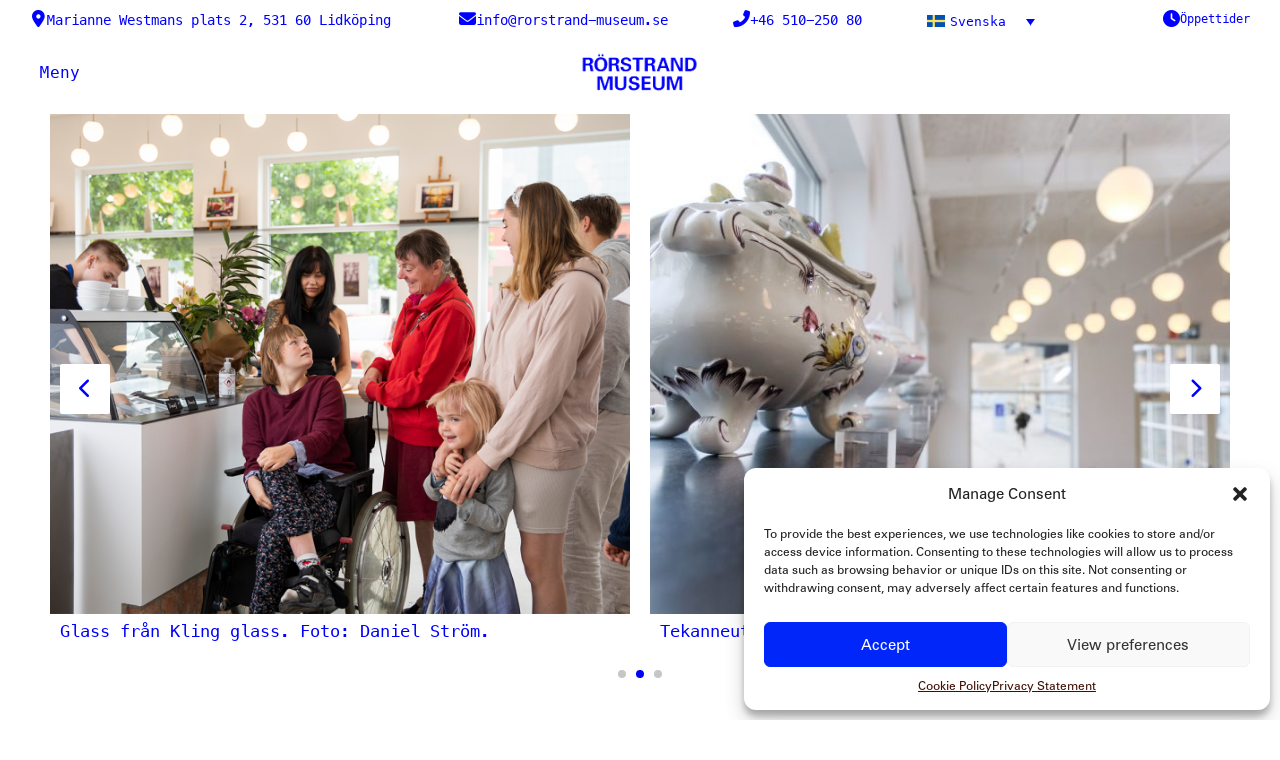

--- FILE ---
content_type: text/html; charset=UTF-8
request_url: https://rorstrand-museum.se/kafe/
body_size: 26500
content:
<!doctype html>
<html lang="sv-SE">
<head>
	<meta charset="UTF-8">
	<meta name="viewport" content="width=device-width, initial-scale=1">
	<link rel="profile" href="https://gmpg.org/xfn/11">
	<meta name='robots' content='index, follow, max-image-preview:large, max-snippet:-1, max-video-preview:-1' />
<link rel="alternate" hreflang="sv" href="https://rorstrand-museum.se/kafe/" />
<link rel="alternate" hreflang="en" href="https://en.rorstrand-museum.se/cafe/" />
<link rel="alternate" hreflang="x-default" href="https://rorstrand-museum.se/kafe/" />

<!-- Google Tag Manager for WordPress by gtm4wp.com -->
<script data-cfasync="false" data-pagespeed-no-defer>
	var gtm4wp_datalayer_name = "dataLayer";
	var dataLayer = dataLayer || [];
</script>
<!-- End Google Tag Manager for WordPress by gtm4wp.com -->
	<!-- This site is optimized with the Yoast SEO Premium plugin v26.5 (Yoast SEO v26.6) - https://yoast.com/wordpress/plugins/seo/ -->
	<title>Kafé - Rorstrand Museum</title>
<link data-rocket-prefetch href="https://en.rorstrand-museum.se" rel="dns-prefetch">
<link data-rocket-prefetch href="https://www.googletagmanager.com" rel="dns-prefetch">
<link data-rocket-prefetch href="https://analytics.ahrefs.com" rel="dns-prefetch"><link rel="preload" data-rocket-preload as="image" href="https://rorstrand-museum.se/wp-content/uploads/2024/02/IMG_6016-mindre-768x512.jpg" fetchpriority="high">
	<meta name="description" content="Välkommen in på en konstpaus i kafét på Rörstrand Museum. Här serveras en säsongsbetonad meny, självklart på finaste porslin från Rörstrand!" />
	<link rel="canonical" href="https://rorstrand-museum.se/kafe/" />
	<meta property="og:locale" content="sv_SE" />
	<meta property="og:type" content="article" />
	<meta property="og:title" content="Kafé" />
	<meta property="og:description" content="Välkommen in på en konstpaus i kafét på Rörstrand Museum. Här serveras en säsongsbetonad meny, självklart på finaste porslin från Rörstrand!" />
	<meta property="og:url" content="https://rorstrand-museum.se/kafe/" />
	<meta property="og:site_name" content="Rorstrand Museum" />
	<meta property="article:publisher" content="https://www.facebook.com/officiellrorstrandmuseum/" />
	<meta property="article:modified_time" content="2025-12-12T07:39:55+00:00" />
	<meta property="og:image" content="https://rorstrand-museum.se/wp-content/uploads/2023/07/Rorstrand-museums-kafe.png" />
	<meta name="twitter:card" content="summary_large_image" />
	<meta name="twitter:label1" content="Beräknad lästid" />
	<meta name="twitter:data1" content="3 minuter" />
	<script type="application/ld+json" class="yoast-schema-graph">{"@context":"https://schema.org","@graph":[{"@type":"WebPage","@id":"https://rorstrand-museum.se/kafe/","url":"https://rorstrand-museum.se/kafe/","name":"Kafé - Rorstrand Museum","isPartOf":{"@id":"https://rorstrand-museum.se/#website"},"primaryImageOfPage":{"@id":"https://rorstrand-museum.se/kafe/#primaryimage"},"image":{"@id":"https://rorstrand-museum.se/kafe/#primaryimage"},"thumbnailUrl":"https://rorstrand-museum.se/wp-content/uploads/2023/07/Rorstrand-museums-kafe.png","datePublished":"2023-07-19T17:28:44+00:00","dateModified":"2025-12-12T07:39:55+00:00","description":"Välkommen in på en konstpaus i kafét på Rörstrand Museum. Här serveras en säsongsbetonad meny, självklart på finaste porslin från Rörstrand!","breadcrumb":{"@id":"https://rorstrand-museum.se/kafe/#breadcrumb"},"inLanguage":"sv-SE","potentialAction":[{"@type":"ReadAction","target":["https://rorstrand-museum.se/kafe/"]}]},{"@type":"ImageObject","inLanguage":"sv-SE","@id":"https://rorstrand-museum.se/kafe/#primaryimage","url":"https://rorstrand-museum.se/wp-content/uploads/2023/07/Rorstrand-museums-kafe.png","contentUrl":"https://rorstrand-museum.se/wp-content/uploads/2023/07/Rorstrand-museums-kafe.png","width":1280,"height":930,"caption":"Cafépersonal, en kvinna och en man, ler mot kameran på Rörstrand Museum."},{"@type":"BreadcrumbList","@id":"https://rorstrand-museum.se/kafe/#breadcrumb","itemListElement":[{"@type":"ListItem","position":1,"name":"Home","item":"https://rorstrand-museum.se/"},{"@type":"ListItem","position":2,"name":"Kafé"}]},{"@type":"WebSite","@id":"https://rorstrand-museum.se/#website","url":"https://rorstrand-museum.se/","name":"Rorstrand Museum","description":"","publisher":{"@id":"https://rorstrand-museum.se/#organization"},"potentialAction":[{"@type":"SearchAction","target":{"@type":"EntryPoint","urlTemplate":"https://rorstrand-museum.se/?s={search_term_string}"},"query-input":{"@type":"PropertyValueSpecification","valueRequired":true,"valueName":"search_term_string"}}],"inLanguage":"sv-SE"},{"@type":"Organization","@id":"https://rorstrand-museum.se/#organization","name":"Rorstrand Museum","url":"https://rorstrand-museum.se/","logo":{"@type":"ImageObject","inLanguage":"sv-SE","@id":"https://rorstrand-museum.se/#/schema/logo/image/","url":"https://rorstrand-museum.se/wp-content/uploads/2023/07/rorstrand-logo-blue.png","contentUrl":"https://rorstrand-museum.se/wp-content/uploads/2023/07/rorstrand-logo-blue.png","width":1133,"height":396,"caption":"Rorstrand Museum"},"image":{"@id":"https://rorstrand-museum.se/#/schema/logo/image/"},"sameAs":["https://www.facebook.com/officiellrorstrandmuseum/","https://www.instagram.com/rorstrand_museum/"]}]}</script>
	<!-- / Yoast SEO Premium plugin. -->



<link rel="alternate" type="application/rss+xml" title="Rorstrand Museum &raquo; Webbflöde" href="https://rorstrand-museum.se/feed/" />
<link rel="alternate" type="application/rss+xml" title="Rorstrand Museum &raquo; Kommentarsflöde" href="https://rorstrand-museum.se/comments/feed/" />
<link rel="alternate" type="text/calendar" title="Rorstrand Museum &raquo; iCal-flöde" href="https://rorstrand-museum.se/events/?ical=1" />
<link rel="alternate" title="oEmbed (JSON)" type="application/json+oembed" href="https://rorstrand-museum.se/wp-json/oembed/1.0/embed?url=https%3A%2F%2Frorstrand-museum.se%2Fkafe%2F" />
<link rel="alternate" title="oEmbed (XML)" type="text/xml+oembed" href="https://rorstrand-museum.se/wp-json/oembed/1.0/embed?url=https%3A%2F%2Frorstrand-museum.se%2Fkafe%2F&#038;format=xml" />
<style id='wp-img-auto-sizes-contain-inline-css'>
img:is([sizes=auto i],[sizes^="auto," i]){contain-intrinsic-size:3000px 1500px}
/*# sourceURL=wp-img-auto-sizes-contain-inline-css */
</style>
<style id='cf-frontend-style-inline-css'>
@font-face {
	font-family: 'Menlo Regular';
	font-weight: 400;
	src: url('https://rorstrand-museum.se/wp-content/uploads/2023/07/Menlo-Regular.woff') format('woff');
}
@font-face {
	font-family: 'Univers Oblique';
	font-weight: 400;
	src: url('https://rorstrand-museum.se/wp-content/uploads/2023/07/Univers-55-Oblique.otf') format('OpenType');
}
@font-face {
	font-family: 'Univers Roman';
	font-weight: 400;
	font-display: auto;
	src: url('https://rorstrand-museum.se/wp-content/uploads/2023/07/Univers-55-Roman.otf') format('OpenType');
}
/*# sourceURL=cf-frontend-style-inline-css */
</style>
<style id='wp-emoji-styles-inline-css'>

	img.wp-smiley, img.emoji {
		display: inline !important;
		border: none !important;
		box-shadow: none !important;
		height: 1em !important;
		width: 1em !important;
		margin: 0 0.07em !important;
		vertical-align: -0.1em !important;
		background: none !important;
		padding: 0 !important;
	}
/*# sourceURL=wp-emoji-styles-inline-css */
</style>
<style id='global-styles-inline-css'>
:root{--wp--preset--aspect-ratio--square: 1;--wp--preset--aspect-ratio--4-3: 4/3;--wp--preset--aspect-ratio--3-4: 3/4;--wp--preset--aspect-ratio--3-2: 3/2;--wp--preset--aspect-ratio--2-3: 2/3;--wp--preset--aspect-ratio--16-9: 16/9;--wp--preset--aspect-ratio--9-16: 9/16;--wp--preset--color--black: #000000;--wp--preset--color--cyan-bluish-gray: #abb8c3;--wp--preset--color--white: #ffffff;--wp--preset--color--pale-pink: #f78da7;--wp--preset--color--vivid-red: #cf2e2e;--wp--preset--color--luminous-vivid-orange: #ff6900;--wp--preset--color--luminous-vivid-amber: #fcb900;--wp--preset--color--light-green-cyan: #7bdcb5;--wp--preset--color--vivid-green-cyan: #00d084;--wp--preset--color--pale-cyan-blue: #8ed1fc;--wp--preset--color--vivid-cyan-blue: #0693e3;--wp--preset--color--vivid-purple: #9b51e0;--wp--preset--gradient--vivid-cyan-blue-to-vivid-purple: linear-gradient(135deg,rgb(6,147,227) 0%,rgb(155,81,224) 100%);--wp--preset--gradient--light-green-cyan-to-vivid-green-cyan: linear-gradient(135deg,rgb(122,220,180) 0%,rgb(0,208,130) 100%);--wp--preset--gradient--luminous-vivid-amber-to-luminous-vivid-orange: linear-gradient(135deg,rgb(252,185,0) 0%,rgb(255,105,0) 100%);--wp--preset--gradient--luminous-vivid-orange-to-vivid-red: linear-gradient(135deg,rgb(255,105,0) 0%,rgb(207,46,46) 100%);--wp--preset--gradient--very-light-gray-to-cyan-bluish-gray: linear-gradient(135deg,rgb(238,238,238) 0%,rgb(169,184,195) 100%);--wp--preset--gradient--cool-to-warm-spectrum: linear-gradient(135deg,rgb(74,234,220) 0%,rgb(151,120,209) 20%,rgb(207,42,186) 40%,rgb(238,44,130) 60%,rgb(251,105,98) 80%,rgb(254,248,76) 100%);--wp--preset--gradient--blush-light-purple: linear-gradient(135deg,rgb(255,206,236) 0%,rgb(152,150,240) 100%);--wp--preset--gradient--blush-bordeaux: linear-gradient(135deg,rgb(254,205,165) 0%,rgb(254,45,45) 50%,rgb(107,0,62) 100%);--wp--preset--gradient--luminous-dusk: linear-gradient(135deg,rgb(255,203,112) 0%,rgb(199,81,192) 50%,rgb(65,88,208) 100%);--wp--preset--gradient--pale-ocean: linear-gradient(135deg,rgb(255,245,203) 0%,rgb(182,227,212) 50%,rgb(51,167,181) 100%);--wp--preset--gradient--electric-grass: linear-gradient(135deg,rgb(202,248,128) 0%,rgb(113,206,126) 100%);--wp--preset--gradient--midnight: linear-gradient(135deg,rgb(2,3,129) 0%,rgb(40,116,252) 100%);--wp--preset--font-size--small: 13px;--wp--preset--font-size--medium: 20px;--wp--preset--font-size--large: 36px;--wp--preset--font-size--x-large: 42px;--wp--preset--spacing--20: 0.44rem;--wp--preset--spacing--30: 0.67rem;--wp--preset--spacing--40: 1rem;--wp--preset--spacing--50: 1.5rem;--wp--preset--spacing--60: 2.25rem;--wp--preset--spacing--70: 3.38rem;--wp--preset--spacing--80: 5.06rem;--wp--preset--shadow--natural: 6px 6px 9px rgba(0, 0, 0, 0.2);--wp--preset--shadow--deep: 12px 12px 50px rgba(0, 0, 0, 0.4);--wp--preset--shadow--sharp: 6px 6px 0px rgba(0, 0, 0, 0.2);--wp--preset--shadow--outlined: 6px 6px 0px -3px rgb(255, 255, 255), 6px 6px rgb(0, 0, 0);--wp--preset--shadow--crisp: 6px 6px 0px rgb(0, 0, 0);}:root { --wp--style--global--content-size: 800px;--wp--style--global--wide-size: 1200px; }:where(body) { margin: 0; }.wp-site-blocks > .alignleft { float: left; margin-right: 2em; }.wp-site-blocks > .alignright { float: right; margin-left: 2em; }.wp-site-blocks > .aligncenter { justify-content: center; margin-left: auto; margin-right: auto; }:where(.wp-site-blocks) > * { margin-block-start: 24px; margin-block-end: 0; }:where(.wp-site-blocks) > :first-child { margin-block-start: 0; }:where(.wp-site-blocks) > :last-child { margin-block-end: 0; }:root { --wp--style--block-gap: 24px; }:root :where(.is-layout-flow) > :first-child{margin-block-start: 0;}:root :where(.is-layout-flow) > :last-child{margin-block-end: 0;}:root :where(.is-layout-flow) > *{margin-block-start: 24px;margin-block-end: 0;}:root :where(.is-layout-constrained) > :first-child{margin-block-start: 0;}:root :where(.is-layout-constrained) > :last-child{margin-block-end: 0;}:root :where(.is-layout-constrained) > *{margin-block-start: 24px;margin-block-end: 0;}:root :where(.is-layout-flex){gap: 24px;}:root :where(.is-layout-grid){gap: 24px;}.is-layout-flow > .alignleft{float: left;margin-inline-start: 0;margin-inline-end: 2em;}.is-layout-flow > .alignright{float: right;margin-inline-start: 2em;margin-inline-end: 0;}.is-layout-flow > .aligncenter{margin-left: auto !important;margin-right: auto !important;}.is-layout-constrained > .alignleft{float: left;margin-inline-start: 0;margin-inline-end: 2em;}.is-layout-constrained > .alignright{float: right;margin-inline-start: 2em;margin-inline-end: 0;}.is-layout-constrained > .aligncenter{margin-left: auto !important;margin-right: auto !important;}.is-layout-constrained > :where(:not(.alignleft):not(.alignright):not(.alignfull)){max-width: var(--wp--style--global--content-size);margin-left: auto !important;margin-right: auto !important;}.is-layout-constrained > .alignwide{max-width: var(--wp--style--global--wide-size);}body .is-layout-flex{display: flex;}.is-layout-flex{flex-wrap: wrap;align-items: center;}.is-layout-flex > :is(*, div){margin: 0;}body .is-layout-grid{display: grid;}.is-layout-grid > :is(*, div){margin: 0;}body{padding-top: 0px;padding-right: 0px;padding-bottom: 0px;padding-left: 0px;}a:where(:not(.wp-element-button)){text-decoration: underline;}:root :where(.wp-element-button, .wp-block-button__link){background-color: #32373c;border-width: 0;color: #fff;font-family: inherit;font-size: inherit;font-style: inherit;font-weight: inherit;letter-spacing: inherit;line-height: inherit;padding-top: calc(0.667em + 2px);padding-right: calc(1.333em + 2px);padding-bottom: calc(0.667em + 2px);padding-left: calc(1.333em + 2px);text-decoration: none;text-transform: inherit;}.has-black-color{color: var(--wp--preset--color--black) !important;}.has-cyan-bluish-gray-color{color: var(--wp--preset--color--cyan-bluish-gray) !important;}.has-white-color{color: var(--wp--preset--color--white) !important;}.has-pale-pink-color{color: var(--wp--preset--color--pale-pink) !important;}.has-vivid-red-color{color: var(--wp--preset--color--vivid-red) !important;}.has-luminous-vivid-orange-color{color: var(--wp--preset--color--luminous-vivid-orange) !important;}.has-luminous-vivid-amber-color{color: var(--wp--preset--color--luminous-vivid-amber) !important;}.has-light-green-cyan-color{color: var(--wp--preset--color--light-green-cyan) !important;}.has-vivid-green-cyan-color{color: var(--wp--preset--color--vivid-green-cyan) !important;}.has-pale-cyan-blue-color{color: var(--wp--preset--color--pale-cyan-blue) !important;}.has-vivid-cyan-blue-color{color: var(--wp--preset--color--vivid-cyan-blue) !important;}.has-vivid-purple-color{color: var(--wp--preset--color--vivid-purple) !important;}.has-black-background-color{background-color: var(--wp--preset--color--black) !important;}.has-cyan-bluish-gray-background-color{background-color: var(--wp--preset--color--cyan-bluish-gray) !important;}.has-white-background-color{background-color: var(--wp--preset--color--white) !important;}.has-pale-pink-background-color{background-color: var(--wp--preset--color--pale-pink) !important;}.has-vivid-red-background-color{background-color: var(--wp--preset--color--vivid-red) !important;}.has-luminous-vivid-orange-background-color{background-color: var(--wp--preset--color--luminous-vivid-orange) !important;}.has-luminous-vivid-amber-background-color{background-color: var(--wp--preset--color--luminous-vivid-amber) !important;}.has-light-green-cyan-background-color{background-color: var(--wp--preset--color--light-green-cyan) !important;}.has-vivid-green-cyan-background-color{background-color: var(--wp--preset--color--vivid-green-cyan) !important;}.has-pale-cyan-blue-background-color{background-color: var(--wp--preset--color--pale-cyan-blue) !important;}.has-vivid-cyan-blue-background-color{background-color: var(--wp--preset--color--vivid-cyan-blue) !important;}.has-vivid-purple-background-color{background-color: var(--wp--preset--color--vivid-purple) !important;}.has-black-border-color{border-color: var(--wp--preset--color--black) !important;}.has-cyan-bluish-gray-border-color{border-color: var(--wp--preset--color--cyan-bluish-gray) !important;}.has-white-border-color{border-color: var(--wp--preset--color--white) !important;}.has-pale-pink-border-color{border-color: var(--wp--preset--color--pale-pink) !important;}.has-vivid-red-border-color{border-color: var(--wp--preset--color--vivid-red) !important;}.has-luminous-vivid-orange-border-color{border-color: var(--wp--preset--color--luminous-vivid-orange) !important;}.has-luminous-vivid-amber-border-color{border-color: var(--wp--preset--color--luminous-vivid-amber) !important;}.has-light-green-cyan-border-color{border-color: var(--wp--preset--color--light-green-cyan) !important;}.has-vivid-green-cyan-border-color{border-color: var(--wp--preset--color--vivid-green-cyan) !important;}.has-pale-cyan-blue-border-color{border-color: var(--wp--preset--color--pale-cyan-blue) !important;}.has-vivid-cyan-blue-border-color{border-color: var(--wp--preset--color--vivid-cyan-blue) !important;}.has-vivid-purple-border-color{border-color: var(--wp--preset--color--vivid-purple) !important;}.has-vivid-cyan-blue-to-vivid-purple-gradient-background{background: var(--wp--preset--gradient--vivid-cyan-blue-to-vivid-purple) !important;}.has-light-green-cyan-to-vivid-green-cyan-gradient-background{background: var(--wp--preset--gradient--light-green-cyan-to-vivid-green-cyan) !important;}.has-luminous-vivid-amber-to-luminous-vivid-orange-gradient-background{background: var(--wp--preset--gradient--luminous-vivid-amber-to-luminous-vivid-orange) !important;}.has-luminous-vivid-orange-to-vivid-red-gradient-background{background: var(--wp--preset--gradient--luminous-vivid-orange-to-vivid-red) !important;}.has-very-light-gray-to-cyan-bluish-gray-gradient-background{background: var(--wp--preset--gradient--very-light-gray-to-cyan-bluish-gray) !important;}.has-cool-to-warm-spectrum-gradient-background{background: var(--wp--preset--gradient--cool-to-warm-spectrum) !important;}.has-blush-light-purple-gradient-background{background: var(--wp--preset--gradient--blush-light-purple) !important;}.has-blush-bordeaux-gradient-background{background: var(--wp--preset--gradient--blush-bordeaux) !important;}.has-luminous-dusk-gradient-background{background: var(--wp--preset--gradient--luminous-dusk) !important;}.has-pale-ocean-gradient-background{background: var(--wp--preset--gradient--pale-ocean) !important;}.has-electric-grass-gradient-background{background: var(--wp--preset--gradient--electric-grass) !important;}.has-midnight-gradient-background{background: var(--wp--preset--gradient--midnight) !important;}.has-small-font-size{font-size: var(--wp--preset--font-size--small) !important;}.has-medium-font-size{font-size: var(--wp--preset--font-size--medium) !important;}.has-large-font-size{font-size: var(--wp--preset--font-size--large) !important;}.has-x-large-font-size{font-size: var(--wp--preset--font-size--x-large) !important;}
:root :where(.wp-block-pullquote){font-size: 1.5em;line-height: 1.6;}
/*# sourceURL=global-styles-inline-css */
</style>
<link rel='stylesheet' id='tribe-events-v2-single-skeleton-css' href='https://rorstrand-museum.se/wp-content/plugins/the-events-calendar/build/css/tribe-events-single-skeleton.css?ver=6.15.12.2' media='all' />
<link rel='stylesheet' id='tribe-events-v2-single-skeleton-full-css' href='https://rorstrand-museum.se/wp-content/plugins/the-events-calendar/build/css/tribe-events-single-full.css?ver=6.15.12.2' media='all' />
<link rel='stylesheet' id='tec-events-elementor-widgets-base-styles-css' href='https://rorstrand-museum.se/wp-content/plugins/the-events-calendar/build/css/integrations/plugins/elementor/widgets/widget-base.css?ver=6.15.12.2' media='all' />
<link rel='stylesheet' id='wpml-legacy-dropdown-0-css' href='https://rorstrand-museum.se/wp-content/plugins/sitepress-multilingual-cms/templates/language-switchers/legacy-dropdown/style.min.css?ver=1' media='all' />
<style id='wpml-legacy-dropdown-0-inline-css'>
.wpml-ls-statics-shortcode_actions{background-color:#ffffff;}.wpml-ls-statics-shortcode_actions, .wpml-ls-statics-shortcode_actions .wpml-ls-sub-menu, .wpml-ls-statics-shortcode_actions a {border-color:#ffffff;}.wpml-ls-statics-shortcode_actions a, .wpml-ls-statics-shortcode_actions .wpml-ls-sub-menu a, .wpml-ls-statics-shortcode_actions .wpml-ls-sub-menu a:link, .wpml-ls-statics-shortcode_actions li:not(.wpml-ls-current-language) .wpml-ls-link, .wpml-ls-statics-shortcode_actions li:not(.wpml-ls-current-language) .wpml-ls-link:link {background-color:#ffffff;}.wpml-ls-statics-shortcode_actions .wpml-ls-sub-menu a:hover,.wpml-ls-statics-shortcode_actions .wpml-ls-sub-menu a:focus, .wpml-ls-statics-shortcode_actions .wpml-ls-sub-menu a:link:hover, .wpml-ls-statics-shortcode_actions .wpml-ls-sub-menu a:link:focus {background-color:#ffffff;}.wpml-ls-statics-shortcode_actions .wpml-ls-current-language > a {color:#0000ff;background-color:#ffffff;}.wpml-ls-statics-shortcode_actions .wpml-ls-current-language:hover>a, .wpml-ls-statics-shortcode_actions .wpml-ls-current-language>a:focus {color:#000000;background-color:#ffffff;}
/*# sourceURL=wpml-legacy-dropdown-0-inline-css */
</style>
<link rel='stylesheet' id='cmplz-general-css' href='https://rorstrand-museum.se/wp-content/plugins/complianz-gdpr-premium/assets/css/cookieblocker.min.css?ver=1747470982' media='all' />
<link rel='stylesheet' id='hello-elementor-css' href='https://rorstrand-museum.se/wp-content/themes/hello-elementor/assets/css/reset.css?ver=3.4.5' media='all' />
<link rel='stylesheet' id='hello-elementor-theme-style-css' href='https://rorstrand-museum.se/wp-content/themes/hello-elementor/assets/css/theme.css?ver=3.4.5' media='all' />
<link rel='stylesheet' id='hello-elementor-header-footer-css' href='https://rorstrand-museum.se/wp-content/themes/hello-elementor/assets/css/header-footer.css?ver=3.4.5' media='all' />
<link rel='stylesheet' id='elementor-frontend-css' href='https://rorstrand-museum.se/wp-content/plugins/elementor/assets/css/frontend.min.css?ver=3.33.4' media='all' />
<link rel='stylesheet' id='elementor-post-6-css' href='https://rorstrand-museum.se/wp-content/uploads/elementor/css/post-6.css?ver=1767625287' media='all' />
<link rel='stylesheet' id='widget-icon-box-css' href='https://rorstrand-museum.se/wp-content/plugins/elementor/assets/css/widget-icon-box.min.css?ver=3.33.4' media='all' />
<link rel='stylesheet' id='widget-image-css' href='https://rorstrand-museum.se/wp-content/plugins/elementor/assets/css/widget-image.min.css?ver=3.33.4' media='all' />
<link rel='stylesheet' id='widget-nav-menu-css' href='https://rorstrand-museum.se/wp-content/plugins/elementor-pro/assets/css/widget-nav-menu.min.css?ver=3.26.2' media='all' />
<link rel='stylesheet' id='widget-social-icons-css' href='https://rorstrand-museum.se/wp-content/plugins/elementor/assets/css/widget-social-icons.min.css?ver=3.33.4' media='all' />
<link rel='stylesheet' id='e-apple-webkit-css' href='https://rorstrand-museum.se/wp-content/plugins/elementor/assets/css/conditionals/apple-webkit.min.css?ver=3.33.4' media='all' />
<link rel='stylesheet' id='widget-divider-css' href='https://rorstrand-museum.se/wp-content/plugins/elementor/assets/css/widget-divider.min.css?ver=3.33.4' media='all' />
<link rel='stylesheet' id='e-animation-grow-css' href='https://rorstrand-museum.se/wp-content/plugins/elementor/assets/lib/animations/styles/e-animation-grow.min.css?ver=3.33.4' media='all' />
<link rel='stylesheet' id='swiper-css' href='https://rorstrand-museum.se/wp-content/plugins/elementor/assets/lib/swiper/v8/css/swiper.min.css?ver=8.4.5' media='all' />
<link rel='stylesheet' id='e-swiper-css' href='https://rorstrand-museum.se/wp-content/plugins/elementor/assets/css/conditionals/e-swiper.min.css?ver=3.33.4' media='all' />
<link rel='stylesheet' id='e-animation-slideInLeft-css' href='https://rorstrand-museum.se/wp-content/plugins/elementor/assets/lib/animations/styles/slideInLeft.min.css?ver=3.33.4' media='all' />
<link rel='stylesheet' id='e-popup-css' href='https://rorstrand-museum.se/wp-content/plugins/elementor-pro/assets/css/conditionals/popup.min.css?ver=3.26.2' media='all' />
<link rel='stylesheet' id='elementor-icons-css' href='https://rorstrand-museum.se/wp-content/plugins/elementor/assets/lib/eicons/css/elementor-icons.min.css?ver=5.44.0' media='all' />
<link rel='stylesheet' id='elementor-post-453-css' href='https://rorstrand-museum.se/wp-content/uploads/elementor/css/post-453.css?ver=1767626176' media='all' />
<link rel='stylesheet' id='elementor-post-37-css' href='https://rorstrand-museum.se/wp-content/uploads/elementor/css/post-37.css?ver=1767625287' media='all' />
<link rel='stylesheet' id='elementor-post-45-css' href='https://rorstrand-museum.se/wp-content/uploads/elementor/css/post-45.css?ver=1767625287' media='all' />
<link rel='stylesheet' id='elementor-post-61-css' href='https://rorstrand-museum.se/wp-content/uploads/elementor/css/post-61.css?ver=1767867615' media='all' />
<link rel='stylesheet' id='hello-elementor-child-style-css' href='https://rorstrand-museum.se/wp-content/themes/hello-theme-child/style.css?ver=1.0.0' media='all' />
<link rel='stylesheet' id='elementor-gf-local-roboto-css' href='https://rorstrand-museum.se/wp-content/uploads/elementor/google-fonts/css/roboto.css?ver=1744960037' media='all' />
<link rel='stylesheet' id='elementor-gf-local-robotoslab-css' href='https://rorstrand-museum.se/wp-content/uploads/elementor/google-fonts/css/robotoslab.css?ver=1744960050' media='all' />
<link rel='stylesheet' id='elementor-icons-shared-0-css' href='https://rorstrand-museum.se/wp-content/plugins/elementor/assets/lib/font-awesome/css/fontawesome.min.css?ver=5.15.3' media='all' />
<link rel='stylesheet' id='elementor-icons-fa-solid-css' href='https://rorstrand-museum.se/wp-content/plugins/elementor/assets/lib/font-awesome/css/solid.min.css?ver=5.15.3' media='all' />
<link rel='stylesheet' id='elementor-icons-fa-brands-css' href='https://rorstrand-museum.se/wp-content/plugins/elementor/assets/lib/font-awesome/css/brands.min.css?ver=5.15.3' media='all' />
<link rel='stylesheet' id='elementor-icons-fa-regular-css' href='https://rorstrand-museum.se/wp-content/plugins/elementor/assets/lib/font-awesome/css/regular.min.css?ver=5.15.3' media='all' />
<script id="wpml-cookie-js-extra">
var wpml_cookies = {"wp-wpml_current_language":{"value":"sv","expires":1,"path":"/"}};
var wpml_cookies = {"wp-wpml_current_language":{"value":"sv","expires":1,"path":"/"}};
//# sourceURL=wpml-cookie-js-extra
</script>
<script src="https://rorstrand-museum.se/wp-content/plugins/sitepress-multilingual-cms/res/js/cookies/language-cookie.js?ver=475000" id="wpml-cookie-js" defer data-wp-strategy="defer"></script>
<script src="https://rorstrand-museum.se/wp-content/plugins/sitepress-multilingual-cms/templates/language-switchers/legacy-dropdown/script.min.js?ver=1" id="wpml-legacy-dropdown-0-js"></script>
<script src="https://rorstrand-museum.se/wp-includes/js/jquery/jquery.min.js?ver=3.7.1" id="jquery-core-js"></script>
<script src="https://rorstrand-museum.se/wp-includes/js/jquery/jquery-migrate.min.js?ver=3.4.1" id="jquery-migrate-js"></script>
<script id="wpml-xdomain-data-js-extra">
var wpml_xdomain_data = {"css_selector":"wpml-ls-item","ajax_url":"https://rorstrand-museum.se/wp-admin/admin-ajax.php","current_lang":"sv","_nonce":"6f47a9ef52"};
//# sourceURL=wpml-xdomain-data-js-extra
</script>
<script src="https://rorstrand-museum.se/wp-content/plugins/sitepress-multilingual-cms/res/js/xdomain-data.js?ver=475000" id="wpml-xdomain-data-js" defer data-wp-strategy="defer"></script>
<link rel="https://api.w.org/" href="https://rorstrand-museum.se/wp-json/" /><link rel="alternate" title="JSON" type="application/json" href="https://rorstrand-museum.se/wp-json/wp/v2/pages/453" /><link rel="EditURI" type="application/rsd+xml" title="RSD" href="https://rorstrand-museum.se/xmlrpc.php?rsd" />
<meta name="generator" content="WordPress 6.9" />
<link rel='shortlink' href='https://rorstrand-museum.se/?p=453' />
<meta name="generator" content="WPML ver:4.7.5 stt:1,50;" />
<script src="https://analytics.ahrefs.com/analytics.js" data-key="m8hkx9mgOKYT77DQVUNX2Q" async></script>
<meta name="tec-api-version" content="v1"><meta name="tec-api-origin" content="https://rorstrand-museum.se"><link rel="alternate" href="https://rorstrand-museum.se/wp-json/tribe/events/v1/" />			<style>.cmplz-hidden {
					display: none !important;
				}</style>
<!-- Google Tag Manager for WordPress by gtm4wp.com -->
<!-- GTM Container placement set to automatic -->
<script data-cfasync="false" data-pagespeed-no-defer>
	var dataLayer_content = {"pagePostType":"page","pagePostType2":"single-page","pagePostAuthor":"webr-admin"};
	dataLayer.push( dataLayer_content );
</script>
<script data-cfasync="false" data-pagespeed-no-defer>
(function(w,d,s,l,i){w[l]=w[l]||[];w[l].push({'gtm.start':
new Date().getTime(),event:'gtm.js'});var f=d.getElementsByTagName(s)[0],
j=d.createElement(s),dl=l!='dataLayer'?'&l='+l:'';j.async=true;j.src=
'//www.googletagmanager.com/gtm.js?id='+i+dl;f.parentNode.insertBefore(j,f);
})(window,document,'script','dataLayer','GTM-KTVDHLZF');
</script>
<!-- End Google Tag Manager for WordPress by gtm4wp.com --><meta name="generator" content="Elementor 3.33.4; features: additional_custom_breakpoints; settings: css_print_method-external, google_font-enabled, font_display-swap">
			<style>
				.e-con.e-parent:nth-of-type(n+4):not(.e-lazyloaded):not(.e-no-lazyload),
				.e-con.e-parent:nth-of-type(n+4):not(.e-lazyloaded):not(.e-no-lazyload) * {
					background-image: none !important;
				}
				@media screen and (max-height: 1024px) {
					.e-con.e-parent:nth-of-type(n+3):not(.e-lazyloaded):not(.e-no-lazyload),
					.e-con.e-parent:nth-of-type(n+3):not(.e-lazyloaded):not(.e-no-lazyload) * {
						background-image: none !important;
					}
				}
				@media screen and (max-height: 640px) {
					.e-con.e-parent:nth-of-type(n+2):not(.e-lazyloaded):not(.e-no-lazyload),
					.e-con.e-parent:nth-of-type(n+2):not(.e-lazyloaded):not(.e-no-lazyload) * {
						background-image: none !important;
					}
				}
			</style>
			<link rel="icon" href="https://rorstrand-museum.se/wp-content/uploads/2023/07/favicon-1-150x150.png" sizes="32x32" />
<link rel="icon" href="https://rorstrand-museum.se/wp-content/uploads/2023/07/favicon-1-300x300.png" sizes="192x192" />
<link rel="apple-touch-icon" href="https://rorstrand-museum.se/wp-content/uploads/2023/07/favicon-1-300x300.png" />
<meta name="msapplication-TileImage" content="https://rorstrand-museum.se/wp-content/uploads/2023/07/favicon-1-300x300.png" />
		<style id="wp-custom-css">
			a {
  color: #00f;
}
.wpml-ls-legacy-dropdown a {
    padding: 3px 2px;
}
ul.wpml-ls-sub-menu .wpml-ls-legacy-dropdown a {
    padding: 10px 0px;
}
div#dev-logo a {
	color: #fff;
}
div#dev-logo a:hover {
	color: #f9f;
}
.elementor-9 .elementor-element.elementor-element-76d9c9b .swiper-slide-inner {
  text-align: center;
  cursor: default;
}
.elementor-81 .elementor-element.elementor-element-39276a8 .elementor-button {
  padding: 30px;
  width: 125px;
  height: 125px;
}
.elementor-sticky.elementor-sticky--active.elementor-section--handles-inside.elementor-sticky--effects {
  background: #fff;
}
div#mnu-hld a,
div#mnu-hld-en {
  color: #00f;
}
div#mnu-hld a:hover,
div#mnu-hld-en a:hover{
  color: #000;
}
.page-id-9 div#mnu-hld a,
.page-id-1124 div#mnu-hld a {
  color: #fff;
}
.page-id-9 div#mnu-hld a:hover,
.page-id-1124 div#mnu-hld a:hover {
  color: #00f;
}
.page-id-9 section.elementor-section.elementor-top-section.elementor-element.elementor-element-918b751.elementor-section-full_width.elementor-section-height-default.elementor-section-height-default.elementor-sticky.elementor-sticky--active.elementor-section--handles-inside.elementor-sticky--effects div#mnu-hld a,
.page-id-1124 section.elementor-section.elementor-top-section.elementor-element.elementor-element-918b751.elementor-section-full_width.elementor-section-height-default.elementor-section-height-default.elementor-sticky.elementor-sticky--active.elementor-section--handles-inside.elementor-sticky--effects div#mnu-hld a {
	color: #00f;
}
.page-id-9 section.elementor-section.elementor-top-section.elementor-element.elementor-element-918b751.elementor-section-full_width.elementor-section-height-default.elementor-section-height-default.elementor-sticky.elementor-sticky--active.elementor-section--handles-inside.elementor-sticky--effects div#mnu-hld a:hover,
.page-id-1124 section.elementor-section.elementor-top-section.elementor-element.elementor-element-918b751.elementor-section-full_width.elementor-section-height-default.elementor-section-height-default.elementor-sticky.elementor-sticky--active.elementor-section--handles-inside.elementor-sticky--effects div#mnu-hld a:hover {
	color: #000;
}
.page-id-9 div#rors-logo,
.page-id-1124 div#rors-logo {
  visibility: hidden;
  opacity: 0;
}
.page-id-9 section.elementor-section.elementor-top-section.elementor-element.elementor-element-918b751.elementor-section-full_width.elementor-section-height-default.elementor-section-height-default.elementor-sticky.elementor-sticky--active.elementor-section--handles-inside.elementor-sticky--effects,
.page-id-1124 section.elementor-section.elementor-top-section.elementor-element.elementor-element-918b751.elementor-section-full_width.elementor-section-height-default.elementor-section-height-default.elementor-sticky.elementor-sticky--active.elementor-section--handles-inside.elementor-sticky--effects {
	z-index: 9999;
	background-color: #fff;
}
.page-id-9 section.elementor-section.elementor-top-section.elementor-element.elementor-element-918b751.elementor-section-full_width.elementor-section-height-default.elementor-section-height-default.elementor-sticky.elementor-sticky--active.elementor-section--handles-inside.elementor-sticky--effects div#rors-logo,
.page-id-1124 section.elementor-section.elementor-top-section.elementor-element.elementor-element-918b751.elementor-section-full_width.elementor-section-height-default.elementor-section-height-default.elementor-sticky.elementor-sticky--active.elementor-section--handles-inside.elementor-sticky--effects div#rors-logo-en {
  visibility: visible!important;
  opacity: 1!important;
}

#tipss-slider .card_carousel_title {
  min-height: 70px;
}
#tipss-slider p.card_carousel_text {
  min-height: 100px;
}
div#footer-menu {
  text-align: center;
}
div#footer-menu li.menu-item {
  margin: 20px!important;
}
div#footer-menu a {
  color: #00f;
  display: inline-block;
	background-color: #fff;
	border: 2px solid #fff;
}
div#footer-menu a:hover {
	background: transparent;
	color: #fff;
	border: 2px solid #fff;
}
div#gmapss:hover,
.elementor-column.elementor-col-50.elementor-top-column.elementor-element.hem-col:hover,
img.attachment-medium.size-medium:hover,
img.attachment-full.size-full:hover,
img:hover {
	  -webkit-transform: scale(1.02) translateX(-3px);
  transition: .5s cubic-bezier(.3,.85,.41,.81);
	overflow: hidden;
}
.col-grid .elementor-container.elementor-column-gap-no {
	overflow: hidden;
}


/* Events Calendar */

.tribe-events-widget-events-list__events {
 margin: 20px 0px 30px!important;
}
.tribe-events-widget-events-list__event-date-tag.tribe-common-g-col, .tribe-events-widget-events-list__event-wrapper.tribe-common-g-col {
  padding: 10px;
  box-shadow: rgb(0 0 0 / 35%) 2px 1px 5px;
}
h3.tribe-events-widget-events-list__event-title.tribe-common-h7 , time.tribe-events-widget-events-list__event-datetime {
  font-family: 'Univers Roman';
	font-size: 17px;
}
.tribe-events-widget .tribe-events-widget-events-list__event-date-tag-month {
	font-size: 17px!important;
	font-weight: 600;
}
h3.tribe-events-widget-events-list__event-title.tribe-common-h7 a, span.tribe-events-widget-events-list__event-date-tag-month, span.tribe-events-widget-events-list__event-date-tag-daynum.tribe-common-h2.tribe-common-h4--min-medium {
	color: #00f;
}

a.tribe-events-widget-events-list__view-more-link.tribe-common-anchor-thin {
    background: #00f;
    padding: 10px;
    border-radius: 5px;
    font-family: 'Univers Roman';
    font-size: 18px;
}
.tribe-events-widget .tribe-events-widget-events-list__view-more-link {
	color: #fff!important;
}
div#evnt-head {
  margin-bottom: 0px;
}
.tribe-events-widget .tribe-events-widget-events-list__event-row--featured .tribe-events-widget-events-list__event-date-tag-datetime:after {
    background-color: transparent!important;
}

.cmplz-cookiebanner.banner-1.banner-a.optin.cmplz-bottom-right.cmplz-categories-type-view-preferences.cmplz-show {
    font-family: 'Univers Roman';
}

article.post p {
    font-family: 'Univers Roman';
    margin-top: 10px;
    font-size: 18px;
}
h1.entry-title {
    display: none;
}
h2.entry-title {
    text-align: center;
    padding: 30px 0px;
}

@media (max-width: 767px){
	.ue_button {
    left: 33%;
}
}

@media (min-width: 1600px) {
.elementor-9 .elementor-element.elementor-element-5d36fd1 {
    margin-top: -87px!important;

}
}		</style>
		<meta name="generator" content="WP Rocket 3.20.2" data-wpr-features="wpr_preconnect_external_domains wpr_oci wpr_preload_links wpr_desktop" /></head>
<body data-rsssl=1 data-cmplz=1 class="wp-singular page-template-default page page-id-453 wp-custom-logo wp-embed-responsive wp-theme-hello-elementor wp-child-theme-hello-theme-child tribe-no-js hello-elementor-default elementor-default elementor-kit-6 elementor-page elementor-page-453">


<!-- GTM Container placement set to automatic -->
<!-- Google Tag Manager (noscript) -->
				<noscript><iframe src="https://www.googletagmanager.com/ns.html?id=GTM-KTVDHLZF" height="0" width="0" style="display:none;visibility:hidden" aria-hidden="true"></iframe></noscript>
<!-- End Google Tag Manager (noscript) -->
<a class="skip-link screen-reader-text" href="#content">Hoppa till innehåll</a>

		<div  data-elementor-type="header" data-elementor-id="37" class="elementor elementor-37 elementor-location-header" data-elementor-post-type="elementor_library">
					<section  class="elementor-section elementor-top-section elementor-element elementor-element-ef818ed elementor-section-full_width elementor-section-height-default elementor-section-height-default" data-id="ef818ed" data-element_type="section" id="top-barr">
						<div  class="elementor-container elementor-column-gap-default">
					<div class="elementor-column elementor-col-20 elementor-top-column elementor-element elementor-element-17bd650 elementor-hidden-tablet elementor-hidden-mobile" data-id="17bd650" data-element_type="column">
			<div class="elementor-widget-wrap elementor-element-populated">
						<div class="elementor-element elementor-element-6705553 elementor-position-left elementor-view-default elementor-mobile-position-top elementor-widget elementor-widget-icon-box" data-id="6705553" data-element_type="widget" data-widget_type="icon-box.default">
				<div class="elementor-widget-container">
							<div class="elementor-icon-box-wrapper">

						<div class="elementor-icon-box-icon">
				<a href="https://goo.gl/maps/iQT7b4NmBdJF3d6v8" target="_blank" class="elementor-icon" tabindex="-1" aria-label="Marianne Westmans plats 2, 531 60 Lidköping">
				<i aria-hidden="true" class="fas fa-map-marker-alt"></i>				</a>
			</div>
			
						<div class="elementor-icon-box-content">

									<div class="elementor-icon-box-title">
						<a href="https://goo.gl/maps/iQT7b4NmBdJF3d6v8" target="_blank" >
							Marianne Westmans plats 2, 531 60 Lidköping						</a>
					</div>
				
				
			</div>
			
		</div>
						</div>
				</div>
					</div>
		</div>
				<div class="elementor-column elementor-col-20 elementor-top-column elementor-element elementor-element-350f632 elementor-hidden-tablet elementor-hidden-mobile" data-id="350f632" data-element_type="column">
			<div class="elementor-widget-wrap elementor-element-populated">
						<div class="elementor-element elementor-element-2ce564d elementor-position-left elementor-view-default elementor-mobile-position-top elementor-widget elementor-widget-icon-box" data-id="2ce564d" data-element_type="widget" data-widget_type="icon-box.default">
				<div class="elementor-widget-container">
							<div class="elementor-icon-box-wrapper">

						<div class="elementor-icon-box-icon">
				<a href="mailto:info@rorstrand-museum.se" class="elementor-icon" tabindex="-1" aria-label="info@rorstrand-museum.se">
				<i aria-hidden="true" class="fas fa-envelope"></i>				</a>
			</div>
			
						<div class="elementor-icon-box-content">

									<div class="elementor-icon-box-title">
						<a href="mailto:info@rorstrand-museum.se" >
							info@rorstrand-museum.se						</a>
					</div>
				
				
			</div>
			
		</div>
						</div>
				</div>
					</div>
		</div>
				<div class="elementor-column elementor-col-20 elementor-top-column elementor-element elementor-element-8ef1203 elementor-hidden-tablet elementor-hidden-mobile" data-id="8ef1203" data-element_type="column">
			<div class="elementor-widget-wrap elementor-element-populated">
						<div class="elementor-element elementor-element-543fc48 elementor-position-left elementor-widget__width-initial elementor-view-default elementor-mobile-position-top elementor-widget elementor-widget-icon-box" data-id="543fc48" data-element_type="widget" data-widget_type="icon-box.default">
				<div class="elementor-widget-container">
							<div class="elementor-icon-box-wrapper">

						<div class="elementor-icon-box-icon">
				<a href="tel:+46%20510-250%2080" class="elementor-icon" tabindex="-1" aria-label="+46 510-250 80">
				<i aria-hidden="true" class="fas fa-phone-alt"></i>				</a>
			</div>
			
						<div class="elementor-icon-box-content">

									<div class="elementor-icon-box-title">
						<a href="tel:+46%20510-250%2080" >
							+46 510-250 80						</a>
					</div>
				
				
			</div>
			
		</div>
						</div>
				</div>
					</div>
		</div>
				<div class="elementor-column elementor-col-20 elementor-top-column elementor-element elementor-element-4b9aae6" data-id="4b9aae6" data-element_type="column">
			<div class="elementor-widget-wrap elementor-element-populated">
						<div class="elementor-element elementor-element-40e4544 elementor-widget-mobile__width-auto elementor-widget elementor-widget-wpml-language-switcher" data-id="40e4544" data-element_type="widget" data-widget_type="wpml-language-switcher.default">
				<div class="elementor-widget-container">
					<div class="wpml-elementor-ls">
<div
	 class="wpml-ls-statics-shortcode_actions wpml-ls wpml-ls-legacy-dropdown js-wpml-ls-legacy-dropdown">
	<ul>

		<li tabindex="0" class="wpml-ls-slot-shortcode_actions wpml-ls-item wpml-ls-item-sv wpml-ls-current-language wpml-ls-first-item wpml-ls-item-legacy-dropdown">
			<a href="#" class="js-wpml-ls-item-toggle wpml-ls-item-toggle">
                                                    <img
            class="wpml-ls-flag"
            src="https://rorstrand-museum.se/wp-content/plugins/sitepress-multilingual-cms/res/flags/sv.svg"
            alt=""
            width=18
            height=12
    /><span class="wpml-ls-native">Svenska</span></a>

			<ul class="wpml-ls-sub-menu">
				
					<li class="wpml-ls-slot-shortcode_actions wpml-ls-item wpml-ls-item-en wpml-ls-last-item">
						<a href="https://en.rorstrand-museum.se/cafe/" class="wpml-ls-link">
                                                                <img
            class="wpml-ls-flag"
            src="https://rorstrand-museum.se/wp-content/plugins/sitepress-multilingual-cms/res/flags/en.svg"
            alt=""
            width=18
            height=12
    /><span class="wpml-ls-display">Engelska</span></a>
					</li>

							</ul>

		</li>

	</ul>
</div>
</div>				</div>
				</div>
					</div>
		</div>
				<div class="elementor-column elementor-col-20 elementor-top-column elementor-element elementor-element-36eb84a" data-id="36eb84a" data-element_type="column">
			<div class="elementor-widget-wrap elementor-element-populated">
						<div class="elementor-element elementor-element-83535e9 elementor-position-left elementor-widget__width-auto elementor-mobile-position-left elementor-view-default elementor-widget elementor-widget-icon-box" data-id="83535e9" data-element_type="widget" data-widget_type="icon-box.default">
				<div class="elementor-widget-container">
							<div class="elementor-icon-box-wrapper">

						<div class="elementor-icon-box-icon">
				<a href="#elementor-action%3Aaction%3Dpopup%3Aopen%26settings%3DeyJpZCI6NjEsInRvZ2dsZSI6ZmFsc2V9" class="elementor-icon" tabindex="-1" aria-label=" Öppettider ">
				<i aria-hidden="true" class="fas fa-clock"></i>				</a>
			</div>
			
						<div class="elementor-icon-box-content">

									<div class="elementor-icon-box-title">
						<a href="#elementor-action%3Aaction%3Dpopup%3Aopen%26settings%3DeyJpZCI6NjEsInRvZ2dsZSI6ZmFsc2V9" >
							 Öppettider 						</a>
					</div>
				
				
			</div>
			
		</div>
						</div>
				</div>
					</div>
		</div>
					</div>
		</section>
				<section  class="elementor-section elementor-top-section elementor-element elementor-element-918b751 elementor-section-full_width elementor-section-height-default elementor-section-height-default" data-id="918b751" data-element_type="section" id="header" data-settings="{&quot;sticky&quot;:&quot;top&quot;,&quot;sticky_on&quot;:[&quot;desktop&quot;,&quot;tablet&quot;,&quot;mobile&quot;],&quot;sticky_offset&quot;:0,&quot;sticky_effects_offset&quot;:0,&quot;sticky_anchor_link_offset&quot;:0}">
						<div  class="elementor-container elementor-column-gap-default">
					<div class="elementor-column elementor-col-16 elementor-top-column elementor-element elementor-element-095060e" data-id="095060e" data-element_type="column" id="mnu-hld">
			<div class="elementor-widget-wrap elementor-element-populated">
						<div class="elementor-element elementor-element-89288ce elementor-widget__width-initial elementor-widget elementor-widget-icon-box" data-id="89288ce" data-element_type="widget" data-widget_type="icon-box.default">
				<div class="elementor-widget-container">
							<div class="elementor-icon-box-wrapper">

			
						<div class="elementor-icon-box-content">

									<div class="elementor-icon-box-title">
						<a href="#elementor-action%3Aaction%3Dpopup%3Aopen%26settings%3DeyJpZCI6NjEsInRvZ2dsZSI6ZmFsc2V9" >
							Meny						</a>
					</div>
				
				
			</div>
			
		</div>
						</div>
				</div>
					</div>
		</div>
				<div class="elementor-column elementor-col-66 elementor-top-column elementor-element elementor-element-82e8b71" data-id="82e8b71" data-element_type="column">
			<div class="elementor-widget-wrap elementor-element-populated">
						<div class="elementor-element elementor-element-c2eaccc elementor-widget elementor-widget-theme-site-logo elementor-widget-image" data-id="c2eaccc" data-element_type="widget" id="rors-logo" data-widget_type="theme-site-logo.default">
				<div class="elementor-widget-container">
											<a href="https://rorstrand-museum.se">
			<img fetchpriority="high" width="1133" height="396" src="https://rorstrand-museum.se/wp-content/uploads/2023/07/rorstrand-logo-blue.png" class="attachment-full size-full wp-image-8" alt="Rörstrand Museum logotyp i blå färg på transparent bakgrund." srcset="https://rorstrand-museum.se/wp-content/uploads/2023/07/rorstrand-logo-blue.png 1133w, https://rorstrand-museum.se/wp-content/uploads/2023/07/rorstrand-logo-blue-300x105.png 300w, https://rorstrand-museum.se/wp-content/uploads/2023/07/rorstrand-logo-blue-1024x358.png 1024w, https://rorstrand-museum.se/wp-content/uploads/2023/07/rorstrand-logo-blue-768x268.png 768w" sizes="(max-width: 1133px) 100vw, 1133px" />				</a>
											</div>
				</div>
					</div>
		</div>
				<div class="elementor-column elementor-col-16 elementor-top-column elementor-element elementor-element-12b9a0c" data-id="12b9a0c" data-element_type="column">
			<div class="elementor-widget-wrap">
							</div>
		</div>
					</div>
		</section>
				</div>
		
<main  id="content" class="site-main post-453 page type-page status-publish hentry">

	
	<div  class="page-content">
				<div  data-elementor-type="wp-post" data-elementor-id="453" class="elementor elementor-453" data-elementor-post-type="page">
						<section class="elementor-section elementor-top-section elementor-element elementor-element-c1cd874 elementor-section-full_width elementor-section-height-default elementor-section-height-default" data-id="c1cd874" data-element_type="section" data-settings="{&quot;background_background&quot;:&quot;classic&quot;}">
						<div  class="elementor-container elementor-column-gap-default">
					<div class="elementor-column elementor-col-100 elementor-top-column elementor-element elementor-element-ca7beba" data-id="ca7beba" data-element_type="column">
			<div class="elementor-widget-wrap elementor-element-populated">
						<div class="elementor-element elementor-element-ab28e0d elementor-widget elementor-widget-ucaddon_card_carousel" data-id="ab28e0d" data-element_type="widget" data-widget_type="ucaddon_card_carousel.default">
				<div class="elementor-widget-container">
					
<!-- start Card Carousel -->
		<link id='font-awesome-css' href='https://rorstrand-museum.se/wp-content/plugins/unlimited-elements-for-elementor/assets_libraries/font-awesome6/fontawesome-all.min.css' type='text/css' rel='stylesheet' >
		<link id='font-awesome-4-shim-css' href='https://rorstrand-museum.se/wp-content/plugins/unlimited-elements-for-elementor/assets_libraries/font-awesome6/fontawesome-v4-shims.min.css' type='text/css' rel='stylesheet' >
		<link id='owl-carousel-css' href='https://rorstrand-museum.se/wp-content/plugins/unlimited-elements-for-elementor/assets_libraries/owl-carousel-new/assets/owl.carousel.css' type='text/css' rel='stylesheet' >

<style>/* widget: Card Carousel */

#uc_card_carousel_elementor_ab28e0d-wrapper
{
  min-height:1px;
}
#uc_card_carousel_elementor_ab28e0d *{
	-webkit-box-sizing: border-box;
	-moz-box-sizing: border-box;
	box-sizing: border-box;
}

#uc_card_carousel_elementor_ab28e0d .ue-carousel-item
{
  overflow:hidden;
  transition:0.3s;
}

#uc_card_carousel_elementor_ab28e0d .uc_classic_carousel_container_holder
{
	display:block;
	position:relative;
	width:100%;
    box-sizing: border-box;
}
.card_carousel_title
{
	font-size:21px;
}

.uc_classic_carousel .uc_classic_carousel_border
{
	display:block;
    margin:0 auto;
}

.uc_classic_carousel  .uc_classic_carousel_placeholder img
{
	width:100%;
    
    display:inline-flex;
}
.uc_classic_carousel .uc_classic_carousel_content
{
  display: flex;
 flex-flow: column nowrap;
}

.uc_classic_carousel .ue_button
{
  margin-top:auto;

}

.uc_classic_carousel .uc_classic_carousel_content .uc_more_btn {
	display:inline-block;
	text-decoration:none;
	transition: all 0.5s ease;
}


#uc_card_carousel_elementor_ab28e0d .owl-dots {
overflow:hidden;
text-align:center;
}

#uc_card_carousel_elementor_ab28e0d .owl-dot {
border-radius:50%;
display:inline-block;
}

#uc_card_carousel_elementor_ab28e0d .owl-nav .owl-prev{
    position:absolute;
    display:inline-block;
    text-align:center;
}
#uc_card_carousel_elementor_ab28e0d .owl-nav .owl-next{
  position:absolute;
  display:inline-block;
  text-align:center;
}

#uc_card_carousel_elementor_ab28e0d .owl-nav .disabled
{
    display: none;  
}


#uc_card_carousel_elementor_ab28e0d .ue-item-icon
{
  line-height:1em;
  display:inline-flex;
  justify-content:center;
  align-items:center;
  
}

#uc_card_carousel_elementor_ab28e0d .ue-item-icon svg
{
  height:1em;
  width:1em;
}

#uc_card_carousel_elementor_ab28e0d .ue-item-icon-wrapper
{
  display:flex;
}




</style>

<div class="uc_classic_carousel" id="uc_card_carousel_elementor_ab28e0d-wrapper">
        <div class="uc_carousel owl-carousel uc-items-wrapper  " id="uc_card_carousel_elementor_ab28e0d"  >
          	<div class="uc_classic_carousel_container_holder ue-item elementor-repeater-item-ecc74c1">
  <div class="ue-carousel-item">
      <div class="uc_classic_carousel_placeholder">
          <img decoding="async" src="https://rorstrand-museum.se/wp-content/uploads/2023/07/Rorstrand-museums-kafe.png"  src="https://rorstrand-museum.se/wp-content/uploads/2023/07/Rorstrand-museums-kafe.png" alt="Cafépersonal, en kvinna och en man, ler mot kameran på Rörstrand Museum." width="1280" height="930">
      </div>
    <div class="uc_classic_carousel_content" style="direction:ltr;">
    
    
        
          	
      <div  class="card_carousel_title">Vår trevliga personal. Foto: Daniel Ström.</div>
          	
    
      
        
    
    	
    
    
    	
  </div>
  </div>
</div>
<div class="uc_classic_carousel_container_holder ue-item elementor-repeater-item-f9a8b67">
  <div class="ue-carousel-item">
      <div class="uc_classic_carousel_placeholder">
          <img decoding="async" src="https://rorstrand-museum.se/wp-content/uploads/2023/07/5-768x558.png"  src="https://rorstrand-museum.se/wp-content/uploads/2023/07/5-768x558.png" alt="Ett gäng besökare i cafét på Rörstrand Museum köper glass." width="768" height="558">
      </div>
    <div class="uc_classic_carousel_content" style="direction:ltr;">
    
    
        
          	
      <div  class="card_carousel_title"> Glass från Kling glass. Foto: Daniel Ström.</div>
          	
    
      
        
    
    	
    
    
    	
  </div>
  </div>
</div>
<div class="uc_classic_carousel_container_holder ue-item elementor-repeater-item-bb26060">
  <div class="ue-carousel-item">
      <div class="uc_classic_carousel_placeholder">
          <img fetchpriority="high" loading="lazy" decoding="async" src="https://rorstrand-museum.se/wp-content/uploads/2024/02/IMG_6016-mindre-768x512.jpg"  src="https://rorstrand-museum.se/wp-content/uploads/2024/02/IMG_6016-mindre-768x512.jpg" alt="Närbild på tekanneutställning i kafét på Rörstrand museum." width="768" height="512">
      </div>
    <div class="uc_classic_carousel_content" style="direction:ltr;">
    
    
        
          	
      <div  class="card_carousel_title">Tekanneutställning i kafét. Foto: Daniel Ström.</div>
          	
    
      
        
    
    	
    
    
    	
  </div>
  </div>
</div>

      </div>
</div>
<!-- end Card Carousel -->				</div>
				</div>
					</div>
		</div>
					</div>
		</section>
				<section class="elementor-section elementor-top-section elementor-element elementor-element-0135397 elementor-section-full_width elementor-section-height-default elementor-section-height-default" data-id="0135397" data-element_type="section">
						<div class="elementor-container elementor-column-gap-default">
					<div class="elementor-column elementor-col-50 elementor-top-column elementor-element elementor-element-83d1e17" data-id="83d1e17" data-element_type="column">
			<div class="elementor-widget-wrap elementor-element-populated">
						<div class="elementor-element elementor-element-93628bf elementor-widget elementor-widget-icon-box" data-id="93628bf" data-element_type="widget" data-widget_type="icon-box.default">
				<div class="elementor-widget-container">
							<div class="elementor-icon-box-wrapper">

			
						<div class="elementor-icon-box-content">

									<h3 class="elementor-icon-box-title">
						<span  >
							RÖRSTRAND MUSEUMS KAFÉ						</span>
					</h3>
				
									<p class="elementor-icon-box-description">
						Välkommen att smaka vår egen blandning av kaffebönor eller drick en kopp Mon Amie-te och njut av hembakt fika. Självklart serverat på finaste Rörstrandsporslin.					</p>
				
			</div>
			
		</div>
						</div>
				</div>
				<div class="elementor-element elementor-element-0edc599 elementor-widget elementor-widget-text-editor" data-id="0edc599" data-element_type="widget" data-widget_type="text-editor.default">
				<div class="elementor-widget-container">
									<p>Här serveras en lokalproducerad meny av smörgåsar på hembakt bröd, smarriga bakverk och lättare lunch efter säsong. </p><p>Klicka för att se <a href="https://rorstrand-museum.se/meny/">kaféts meny.</a></p><p>I kaféet finns museets tallriksvägg med ett urval av Rörstrands många modeller och dekorer. Kanske finns just din favorit med? Håll även utkik efter tillfälliga mini-utställningar.</p>								</div>
				</div>
					</div>
		</div>
				<div class="elementor-column elementor-col-50 elementor-top-column elementor-element elementor-element-478435d" data-id="478435d" data-element_type="column">
			<div class="elementor-widget-wrap elementor-element-populated">
						<div class="elementor-element elementor-element-02fa463 elementor-widget elementor-widget-image" data-id="02fa463" data-element_type="widget" data-widget_type="image.default">
				<div class="elementor-widget-container">
															<img loading="lazy" decoding="async" width="800" height="534" src="https://rorstrand-museum.se/wp-content/uploads/2024/05/IMG_2379-mindre-1024x683.jpg" class="attachment-large size-large wp-image-3291" alt="En man och kvinna ler mot kafépersonal vars rygg syns." srcset="https://rorstrand-museum.se/wp-content/uploads/2024/05/IMG_2379-mindre-1024x683.jpg 1024w, https://rorstrand-museum.se/wp-content/uploads/2024/05/IMG_2379-mindre-300x200.jpg 300w, https://rorstrand-museum.se/wp-content/uploads/2024/05/IMG_2379-mindre-768x512.jpg 768w, https://rorstrand-museum.se/wp-content/uploads/2024/05/IMG_2379-mindre.jpg 1344w" sizes="(max-width: 800px) 100vw, 800px" />															</div>
				</div>
					</div>
		</div>
					</div>
		</section>
				<section class="elementor-section elementor-top-section elementor-element elementor-element-9d72fee elementor-section-full_width elementor-section-height-default elementor-section-height-default" data-id="9d72fee" data-element_type="section">
						<div class="elementor-container elementor-column-gap-default">
					<div class="elementor-column elementor-col-100 elementor-top-column elementor-element elementor-element-46495f8" data-id="46495f8" data-element_type="column">
			<div class="elementor-widget-wrap elementor-element-populated">
						<div class="elementor-element elementor-element-66f1800 elementor-widget elementor-widget-text-editor" data-id="66f1800" data-element_type="widget" data-widget_type="text-editor.default">
				<div class="elementor-widget-container">
									<p>Även uteserveringen på Rörstrand Centers nyrenoverade innergård bjuder på en konstupplevelse där Formakademins elever presenterar utvalda konstverk.</p><p>Ta gärna med dig barnen!  Vi har barnmeny, skötrum, barnstolar och en liten pysselhörna.</p><p>Kaféet har samma öppettider som museet.</p><p><strong>Förbeställ Drömstadslimpa<br /></strong>Unna dig färskt och saftigt bröd! På begäran av våra gäster erbjuder vi nu möjlighet att förbeställa hela limpor för 79 kr/st. Ring oss på 0510-250 80 och beställ din Drömstadslimpa!</p><p><b>Gruppbokningar<br /></b>Besöker ni museet som grupp har ni möjlighet att förboka lunch, fika eller tilltugg för att göra upplevelsen ännu matigare. Kontakta oss vis 0510-250 80 för mer information.</p><p><strong>Allergier</strong><br />Det finns oftast laktosfria, mjölkproteinfria, glutenfria och äggfria-alternativ i kaféet men utbudet varierar. Ring gärna innan så försöker vi att lösa något som passar dig. Eftersom vi bakar och tillagar allt på plats finns det en risk att det kan ha kommit i kontakt med någon allergen. I sortimentet finns bakverk med nötter.</p><div><strong>Tema tekannor</strong></div><div><p>Under en period visas ett urval tekannor i kafét, alltifrån tekannor som är rena konstföremålen till de som är mer funktionellt men ändå utsökt formade och dekorerade. Formgivare som finns representerade är bland andra Louise Adelborg, Gertrud Lönegren, Signe Persson-Melin, Inger Persson och Rolf Sinnemark.</p></div><p><strong>Högtidsfiranden &amp; minnesstunder</strong><br />Det är möjligt att abonnera kafét för högtidsfiranden och minnesstunder. Plats för ca. 35 personer. Kontakta oss för mer information: 0510-250 80.</p><div> </div><div><p>Vi är stolta samarbetspartners till:</p><p><a href="https://www.facebook.com/rosthuset" target="_blank" rel="noopener">Rosthuset i Lidköping</a></p><p><a href="https://kallandsoapplet.se/" target="_blank" rel="noopener">Kållandsö Äpplet</a></p><p><a href="https://www.kullanslycka.se/" target="_blank" rel="noopener">Kullans Lycka</a></p><p><a href="https://sivansost.se/" target="_blank" rel="noopener">Sivans Osthandel</a></p></div>								</div>
				</div>
					</div>
		</div>
					</div>
		</section>
				</div>
		
		
			</div>

	
</main>

			<div data-elementor-type="footer" data-elementor-id="45" class="elementor elementor-45 elementor-location-footer" data-elementor-post-type="elementor_library">
					<section class="elementor-section elementor-top-section elementor-element elementor-element-f1516e4 elementor-section-boxed elementor-section-height-default elementor-section-height-default" data-id="f1516e4" data-element_type="section" data-settings="{&quot;background_background&quot;:&quot;classic&quot;}">
						<div class="elementor-container elementor-column-gap-default">
					<div class="elementor-column elementor-col-100 elementor-top-column elementor-element elementor-element-dbe26be" data-id="dbe26be" data-element_type="column">
			<div class="elementor-widget-wrap elementor-element-populated">
						<div class="elementor-element elementor-element-5662afe elementor-widget elementor-widget-image" data-id="5662afe" data-element_type="widget" data-widget_type="image.default">
				<div class="elementor-widget-container">
																<a href="/">
							<img width="1133" height="396" src="https://rorstrand-museum.se/wp-content/uploads/2023/07/rorstrand-footer-logo-white.png" class="attachment-full size-full wp-image-47" alt="Rörstrand Museum logotyp i vit färg på transparent bakgrund." srcset="https://rorstrand-museum.se/wp-content/uploads/2023/07/rorstrand-footer-logo-white.png 1133w, https://rorstrand-museum.se/wp-content/uploads/2023/07/rorstrand-footer-logo-white-300x105.png 300w, https://rorstrand-museum.se/wp-content/uploads/2023/07/rorstrand-footer-logo-white-1024x358.png 1024w, https://rorstrand-museum.se/wp-content/uploads/2023/07/rorstrand-footer-logo-white-768x268.png 768w" sizes="(max-width: 1133px) 100vw, 1133px" />								</a>
															</div>
				</div>
				<div class="elementor-element elementor-element-45dde36 elementor-nav-menu__align-center elementor-nav-menu--dropdown-none elementor-widget__width-auto elementor-widget elementor-widget-nav-menu" data-id="45dde36" data-element_type="widget" id="footer-menu" data-settings="{&quot;layout&quot;:&quot;vertical&quot;,&quot;submenu_icon&quot;:{&quot;value&quot;:&quot;&lt;i class=\&quot;fas fa-angle-down\&quot;&gt;&lt;\/i&gt;&quot;,&quot;library&quot;:&quot;fa-solid&quot;}}" data-widget_type="nav-menu.default">
				<div class="elementor-widget-container">
								<nav aria-label="Menu" class="elementor-nav-menu--main elementor-nav-menu__container elementor-nav-menu--layout-vertical e--pointer-none">
				<ul id="menu-1-45dde36" class="elementor-nav-menu sm-vertical"><li class="menu-item menu-item-type-post_type menu-item-object-page menu-item-485"><a href="https://rorstrand-museum.se/utstallningar/" class="elementor-item">Utställningar</a></li>
<li class="menu-item menu-item-type-post_type menu-item-object-page menu-item-476"><a href="https://rorstrand-museum.se/tidigare-utstallningar/" class="elementor-item">Tidigare utställningar</a></li>
<li class="menu-item menu-item-type-post_type menu-item-object-page menu-item-484"><a href="https://rorstrand-museum.se/samlingar/" class="elementor-item">Samlingar</a></li>
<li class="menu-item menu-item-type-custom menu-item-object-custom menu-item-489"><a href="https://towni.se/shop/rorstrand-museum" class="elementor-item">Boka</a></li>
<li class="menu-item menu-item-type-post_type menu-item-object-page menu-item-483"><a href="https://rorstrand-museum.se/guidning/" class="elementor-item">Guidning</a></li>
<li class="menu-item menu-item-type-post_type menu-item-object-page menu-item-482"><a href="https://rorstrand-museum.se/fragor-svar/" class="elementor-item">Frågor &#038; svar</a></li>
<li class="menu-item menu-item-type-post_type menu-item-object-page menu-item-481"><a href="https://rorstrand-museum.se/stamplar/" class="elementor-item">Stämplar</a></li>
<li class="menu-item menu-item-type-post_type menu-item-object-page current-menu-item page_item page-item-453 current_page_item menu-item-480"><a href="https://rorstrand-museum.se/kafe/" aria-current="page" class="elementor-item elementor-item-active">Kafé</a></li>
<li class="menu-item menu-item-type-post_type menu-item-object-page menu-item-956"><a href="https://rorstrand-museum.se/nyheter/" class="elementor-item">Nyheter</a></li>
<li class="menu-item menu-item-type-post_type menu-item-object-page menu-item-486"><a href="https://rorstrand-museum.se/pressbilder/" class="elementor-item">Pressbilder</a></li>
<li class="menu-item menu-item-type-post_type menu-item-object-page menu-item-478"><a href="https://rorstrand-museum.se/besok-oss/" class="elementor-item">Besök oss</a></li>
<li class="menu-item menu-item-type-post_type menu-item-object-page menu-item-477"><a href="https://rorstrand-museum.se/om-oss/" class="elementor-item">Om oss</a></li>
</ul>			</nav>
						<nav class="elementor-nav-menu--dropdown elementor-nav-menu__container" aria-hidden="true">
				<ul id="menu-2-45dde36" class="elementor-nav-menu sm-vertical"><li class="menu-item menu-item-type-post_type menu-item-object-page menu-item-485"><a href="https://rorstrand-museum.se/utstallningar/" class="elementor-item" tabindex="-1">Utställningar</a></li>
<li class="menu-item menu-item-type-post_type menu-item-object-page menu-item-476"><a href="https://rorstrand-museum.se/tidigare-utstallningar/" class="elementor-item" tabindex="-1">Tidigare utställningar</a></li>
<li class="menu-item menu-item-type-post_type menu-item-object-page menu-item-484"><a href="https://rorstrand-museum.se/samlingar/" class="elementor-item" tabindex="-1">Samlingar</a></li>
<li class="menu-item menu-item-type-custom menu-item-object-custom menu-item-489"><a href="https://towni.se/shop/rorstrand-museum" class="elementor-item" tabindex="-1">Boka</a></li>
<li class="menu-item menu-item-type-post_type menu-item-object-page menu-item-483"><a href="https://rorstrand-museum.se/guidning/" class="elementor-item" tabindex="-1">Guidning</a></li>
<li class="menu-item menu-item-type-post_type menu-item-object-page menu-item-482"><a href="https://rorstrand-museum.se/fragor-svar/" class="elementor-item" tabindex="-1">Frågor &#038; svar</a></li>
<li class="menu-item menu-item-type-post_type menu-item-object-page menu-item-481"><a href="https://rorstrand-museum.se/stamplar/" class="elementor-item" tabindex="-1">Stämplar</a></li>
<li class="menu-item menu-item-type-post_type menu-item-object-page current-menu-item page_item page-item-453 current_page_item menu-item-480"><a href="https://rorstrand-museum.se/kafe/" aria-current="page" class="elementor-item elementor-item-active" tabindex="-1">Kafé</a></li>
<li class="menu-item menu-item-type-post_type menu-item-object-page menu-item-956"><a href="https://rorstrand-museum.se/nyheter/" class="elementor-item" tabindex="-1">Nyheter</a></li>
<li class="menu-item menu-item-type-post_type menu-item-object-page menu-item-486"><a href="https://rorstrand-museum.se/pressbilder/" class="elementor-item" tabindex="-1">Pressbilder</a></li>
<li class="menu-item menu-item-type-post_type menu-item-object-page menu-item-478"><a href="https://rorstrand-museum.se/besok-oss/" class="elementor-item" tabindex="-1">Besök oss</a></li>
<li class="menu-item menu-item-type-post_type menu-item-object-page menu-item-477"><a href="https://rorstrand-museum.se/om-oss/" class="elementor-item" tabindex="-1">Om oss</a></li>
</ul>			</nav>
						</div>
				</div>
				<div class="elementor-element elementor-element-6d93f98 elementor-shape-circle elementor-grid-0 e-grid-align-center elementor-widget elementor-widget-social-icons" data-id="6d93f98" data-element_type="widget" data-widget_type="social-icons.default">
				<div class="elementor-widget-container">
							<div class="elementor-social-icons-wrapper elementor-grid" role="list">
							<span class="elementor-grid-item" role="listitem">
					<a class="elementor-icon elementor-social-icon elementor-social-icon-facebook elementor-repeater-item-febdb1d" href="https://www.facebook.com/officiellrorstrandmuseum/" target="_blank">
						<span class="elementor-screen-only">Facebook</span>
						<i aria-hidden="true" class="fab fa-facebook"></i>					</a>
				</span>
							<span class="elementor-grid-item" role="listitem">
					<a class="elementor-icon elementor-social-icon elementor-social-icon-instagram elementor-repeater-item-ad88809" href="https://www.instagram.com/rorstrand_museum/" target="_blank">
						<span class="elementor-screen-only">Instagram</span>
						<i aria-hidden="true" class="fab fa-instagram"></i>					</a>
				</span>
							<span class="elementor-grid-item" role="listitem">
					<a class="elementor-icon elementor-social-icon elementor-social-icon-wordpress elementor-repeater-item-821a160" href="https://www.t-d.se/sv/TD3/Avtal/VGR/Rorstrand-museum/" target="_blank">
						<span class="elementor-screen-only">Wordpress</span>
						<i aria-hidden="true" class="fab fa-wordpress"></i>					</a>
				</span>
					</div>
						</div>
				</div>
				<div class="elementor-element elementor-element-5cd363d elementor-widget-divider--view-line elementor-widget elementor-widget-divider" data-id="5cd363d" data-element_type="widget" data-widget_type="divider.default">
				<div class="elementor-widget-container">
							<div class="elementor-divider">
			<span class="elementor-divider-separator">
						</span>
		</div>
						</div>
				</div>
				<section class="elementor-section elementor-inner-section elementor-element elementor-element-f7cc5f2 elementor-section-boxed elementor-section-height-default elementor-section-height-default" data-id="f7cc5f2" data-element_type="section">
						<div class="elementor-container elementor-column-gap-default">
					<div class="elementor-column elementor-col-33 elementor-inner-column elementor-element elementor-element-a58a314" data-id="a58a314" data-element_type="column">
			<div class="elementor-widget-wrap elementor-element-populated">
						<div class="elementor-element elementor-element-02fd520 elementor-position-left elementor-widget__width-initial elementor-mobile-position-left elementor-widget-mobile__width-inherit elementor-widget-tablet__width-inherit elementor-view-default elementor-widget elementor-widget-icon-box" data-id="02fd520" data-element_type="widget" data-widget_type="icon-box.default">
				<div class="elementor-widget-container">
							<div class="elementor-icon-box-wrapper">

						<div class="elementor-icon-box-icon">
				<a href="https://goo.gl/maps/iQT7b4NmBdJF3d6v8" target="_blank" class="elementor-icon" tabindex="-1" aria-label="Marianne Westmans plats 2, 531 60 Lidköping">
				<i aria-hidden="true" class="fas fa-map-marker-alt"></i>				</a>
			</div>
			
						<div class="elementor-icon-box-content">

									<div class="elementor-icon-box-title">
						<a href="https://goo.gl/maps/iQT7b4NmBdJF3d6v8" target="_blank" >
							Marianne Westmans plats 2, 531 60 Lidköping						</a>
					</div>
				
				
			</div>
			
		</div>
						</div>
				</div>
					</div>
		</div>
				<div class="elementor-column elementor-col-33 elementor-inner-column elementor-element elementor-element-587016c" data-id="587016c" data-element_type="column">
			<div class="elementor-widget-wrap elementor-element-populated">
						<div class="elementor-element elementor-element-a4584a3 elementor-position-left elementor-widget__width-auto elementor-mobile-position-left elementor-view-default elementor-widget elementor-widget-icon-box" data-id="a4584a3" data-element_type="widget" data-widget_type="icon-box.default">
				<div class="elementor-widget-container">
							<div class="elementor-icon-box-wrapper">

						<div class="elementor-icon-box-icon">
				<a href="tel:+46%20510-250%2080" class="elementor-icon" tabindex="-1" aria-label="+46 510-250 80">
				<i aria-hidden="true" class="fas fa-phone-alt"></i>				</a>
			</div>
			
						<div class="elementor-icon-box-content">

									<div class="elementor-icon-box-title">
						<a href="tel:+46%20510-250%2080" >
							+46 510-250 80						</a>
					</div>
				
				
			</div>
			
		</div>
						</div>
				</div>
					</div>
		</div>
				<div class="elementor-column elementor-col-33 elementor-inner-column elementor-element elementor-element-39c0a64" data-id="39c0a64" data-element_type="column">
			<div class="elementor-widget-wrap elementor-element-populated">
						<div class="elementor-element elementor-element-008ffd6 elementor-position-left elementor-widget__width-auto elementor-mobile-position-left elementor-view-default elementor-widget elementor-widget-icon-box" data-id="008ffd6" data-element_type="widget" data-widget_type="icon-box.default">
				<div class="elementor-widget-container">
							<div class="elementor-icon-box-wrapper">

						<div class="elementor-icon-box-icon">
				<a href="mailto:info@rorstrand-museum.se" class="elementor-icon" tabindex="-1" aria-label="info@rorstrand-museum.se">
				<i aria-hidden="true" class="fas fa-envelope"></i>				</a>
			</div>
			
						<div class="elementor-icon-box-content">

									<div class="elementor-icon-box-title">
						<a href="mailto:info@rorstrand-museum.se" >
							info@rorstrand-museum.se						</a>
					</div>
				
				
			</div>
			
		</div>
						</div>
				</div>
					</div>
		</div>
					</div>
		</section>
				<div class="elementor-element elementor-element-602fbeb elementor-widget__width-initial elementor-widget-mobile__width-inherit elementor-widget-tablet__width-initial elementor-widget elementor-widget-text-editor" data-id="602fbeb" data-element_type="widget" data-widget_type="text-editor.default">
				<div class="elementor-widget-container">
									<p>Med stöd av Sparbanken Lidköping, Lidköpings kommun och Västra Götalandsregionen.</p>								</div>
				</div>
				<div class="elementor-element elementor-element-07a0129 elementor-widget__width-initial elementor-widget-mobile__width-inherit elementor-widget-tablet__width-initial elementor-widget elementor-widget-text-editor" data-id="07a0129" data-element_type="widget" data-widget_type="text-editor.default">
				<div class="elementor-widget-container">
									<p>Stort tack även till Sparbanksstiftelsen Lidköping som möjliggjort ombyggnationen av museets lokaler och de nya utställningarna.</p>								</div>
				</div>
				<div class="elementor-element elementor-element-1906fef elementor-widget__width-inherit elementor-widget elementor-widget-text-editor" data-id="1906fef" data-element_type="widget" id="dev-logo" data-widget_type="text-editor.default">
				<div class="elementor-widget-container">
									<p>Design: <a href="https://www.thingsatweb.se">Things at Web</a></p>								</div>
				</div>
					</div>
		</div>
					</div>
		</section>
				</div>
		
<script type="speculationrules">
{"prefetch":[{"source":"document","where":{"and":[{"href_matches":"/*"},{"not":{"href_matches":["/wp-*.php","/wp-admin/*","/wp-content/uploads/*","/wp-content/*","/wp-content/plugins/*","/wp-content/themes/hello-theme-child/*","/wp-content/themes/hello-elementor/*","/*\\?(.+)"]}},{"not":{"selector_matches":"a[rel~=\"nofollow\"]"}},{"not":{"selector_matches":".no-prefetch, .no-prefetch a"}}]},"eagerness":"conservative"}]}
</script>
		<script>
		( function ( body ) {
			'use strict';
			body.className = body.className.replace( /\btribe-no-js\b/, 'tribe-js' );
		} )( document.body );
		</script>
		
<!-- Consent Management powered by Complianz | GDPR/CCPA Cookie Consent https://wordpress.org/plugins/complianz-gdpr -->
<div id="cmplz-cookiebanner-container"><div class="cmplz-cookiebanner cmplz-hidden banner-1 banner-a optin cmplz-bottom-right cmplz-categories-type-view-preferences" aria-modal="true" data-nosnippet="true" role="dialog" aria-live="polite" aria-labelledby="cmplz-header-1-optin" aria-describedby="cmplz-message-1-optin">
	<div class="cmplz-header">
		<div class="cmplz-logo"></div>
		<div class="cmplz-title" id="cmplz-header-1-optin">Manage Consent</div>
		<div class="cmplz-close" tabindex="0" role="button" aria-label="Stäng dialogruta">
			<svg aria-hidden="true" focusable="false" data-prefix="fas" data-icon="times" class="svg-inline--fa fa-times fa-w-11" role="img" xmlns="http://www.w3.org/2000/svg" viewBox="0 0 352 512"><path fill="currentColor" d="M242.72 256l100.07-100.07c12.28-12.28 12.28-32.19 0-44.48l-22.24-22.24c-12.28-12.28-32.19-12.28-44.48 0L176 189.28 75.93 89.21c-12.28-12.28-32.19-12.28-44.48 0L9.21 111.45c-12.28 12.28-12.28 32.19 0 44.48L109.28 256 9.21 356.07c-12.28 12.28-12.28 32.19 0 44.48l22.24 22.24c12.28 12.28 32.2 12.28 44.48 0L176 322.72l100.07 100.07c12.28 12.28 32.2 12.28 44.48 0l22.24-22.24c12.28-12.28 12.28-32.19 0-44.48L242.72 256z"></path></svg>
		</div>
	</div>

	<div class="cmplz-divider cmplz-divider-header"></div>
	<div class="cmplz-body">
		<div class="cmplz-message" id="cmplz-message-1-optin">To provide the best experiences, we use technologies like cookies to store and/or access device information. Consenting to these technologies will allow us to process data such as browsing behavior or unique IDs on this site. Not consenting or withdrawing consent, may adversely affect certain features and functions.</div>
		<!-- categories start -->
		<div class="cmplz-categories">
			<details class="cmplz-category cmplz-functional" >
				<summary>
						<span class="cmplz-category-header">
							<span class="cmplz-category-title">Functional</span>
							<span class='cmplz-always-active'>
								<span class="cmplz-banner-checkbox">
									<input type="checkbox"
										   id="cmplz-functional-optin"
										   data-category="cmplz_functional"
										   class="cmplz-consent-checkbox cmplz-functional"
										   size="40"
										   value="1"/>
									<label class="cmplz-label" for="cmplz-functional-optin" tabindex="0"><span class="screen-reader-text">Functional</span></label>
								</span>
								Alltid aktiv							</span>
							<span class="cmplz-icon cmplz-open">
								<svg xmlns="http://www.w3.org/2000/svg" viewBox="0 0 448 512"  height="18" ><path d="M224 416c-8.188 0-16.38-3.125-22.62-9.375l-192-192c-12.5-12.5-12.5-32.75 0-45.25s32.75-12.5 45.25 0L224 338.8l169.4-169.4c12.5-12.5 32.75-12.5 45.25 0s12.5 32.75 0 45.25l-192 192C240.4 412.9 232.2 416 224 416z"/></svg>
							</span>
						</span>
				</summary>
				<div class="cmplz-description">
					<span class="cmplz-description-functional">The technical storage or access is strictly necessary for the legitimate purpose of enabling the use of a specific service explicitly requested by the subscriber or user, or for the sole purpose of carrying out the transmission of a communication over an electronic communications network.</span>
				</div>
			</details>

			<details class="cmplz-category cmplz-preferences" >
				<summary>
						<span class="cmplz-category-header">
							<span class="cmplz-category-title">Preferences</span>
							<span class="cmplz-banner-checkbox">
								<input type="checkbox"
									   id="cmplz-preferences-optin"
									   data-category="cmplz_preferences"
									   class="cmplz-consent-checkbox cmplz-preferences"
									   size="40"
									   value="1"/>
								<label class="cmplz-label" for="cmplz-preferences-optin" tabindex="0"><span class="screen-reader-text">Preferences</span></label>
							</span>
							<span class="cmplz-icon cmplz-open">
								<svg xmlns="http://www.w3.org/2000/svg" viewBox="0 0 448 512"  height="18" ><path d="M224 416c-8.188 0-16.38-3.125-22.62-9.375l-192-192c-12.5-12.5-12.5-32.75 0-45.25s32.75-12.5 45.25 0L224 338.8l169.4-169.4c12.5-12.5 32.75-12.5 45.25 0s12.5 32.75 0 45.25l-192 192C240.4 412.9 232.2 416 224 416z"/></svg>
							</span>
						</span>
				</summary>
				<div class="cmplz-description">
					<span class="cmplz-description-preferences">The technical storage or access is necessary for the legitimate purpose of storing preferences that are not requested by the subscriber or user.</span>
				</div>
			</details>

			<details class="cmplz-category cmplz-statistics" >
				<summary>
						<span class="cmplz-category-header">
							<span class="cmplz-category-title">Statistics</span>
							<span class="cmplz-banner-checkbox">
								<input type="checkbox"
									   id="cmplz-statistics-optin"
									   data-category="cmplz_statistics"
									   class="cmplz-consent-checkbox cmplz-statistics"
									   size="40"
									   value="1"/>
								<label class="cmplz-label" for="cmplz-statistics-optin" tabindex="0"><span class="screen-reader-text">Statistics</span></label>
							</span>
							<span class="cmplz-icon cmplz-open">
								<svg xmlns="http://www.w3.org/2000/svg" viewBox="0 0 448 512"  height="18" ><path d="M224 416c-8.188 0-16.38-3.125-22.62-9.375l-192-192c-12.5-12.5-12.5-32.75 0-45.25s32.75-12.5 45.25 0L224 338.8l169.4-169.4c12.5-12.5 32.75-12.5 45.25 0s12.5 32.75 0 45.25l-192 192C240.4 412.9 232.2 416 224 416z"/></svg>
							</span>
						</span>
				</summary>
				<div class="cmplz-description">
					<span class="cmplz-description-statistics">The technical storage or access that is used exclusively for statistical purposes.</span>
					<span class="cmplz-description-statistics-anonymous">The technical storage or access that is used exclusively for anonymous statistical purposes. Without a subpoena, voluntary compliance on the part of your Internet Service Provider, or additional records from a third party, information stored or retrieved for this purpose alone cannot usually be used to identify you.</span>
				</div>
			</details>
			<details class="cmplz-category cmplz-marketing" >
				<summary>
						<span class="cmplz-category-header">
							<span class="cmplz-category-title">Marketing</span>
							<span class="cmplz-banner-checkbox">
								<input type="checkbox"
									   id="cmplz-marketing-optin"
									   data-category="cmplz_marketing"
									   class="cmplz-consent-checkbox cmplz-marketing"
									   size="40"
									   value="1"/>
								<label class="cmplz-label" for="cmplz-marketing-optin" tabindex="0"><span class="screen-reader-text">Marketing</span></label>
							</span>
							<span class="cmplz-icon cmplz-open">
								<svg xmlns="http://www.w3.org/2000/svg" viewBox="0 0 448 512"  height="18" ><path d="M224 416c-8.188 0-16.38-3.125-22.62-9.375l-192-192c-12.5-12.5-12.5-32.75 0-45.25s32.75-12.5 45.25 0L224 338.8l169.4-169.4c12.5-12.5 32.75-12.5 45.25 0s12.5 32.75 0 45.25l-192 192C240.4 412.9 232.2 416 224 416z"/></svg>
							</span>
						</span>
				</summary>
				<div class="cmplz-description">
					<span class="cmplz-description-marketing">The technical storage or access is required to create user profiles to send advertising, or to track the user on a website or across several websites for similar marketing purposes.</span>
				</div>
			</details>
		</div><!-- categories end -->
			</div>

	<div class="cmplz-links cmplz-information">
		<a class="cmplz-link cmplz-manage-options cookie-statement" href="#" data-relative_url="#cmplz-manage-consent-container">Hantera alternativ</a>
		<a class="cmplz-link cmplz-manage-third-parties cookie-statement" href="#" data-relative_url="#cmplz-cookies-overview">Hantera tjänster</a>
		<a class="cmplz-link cmplz-manage-vendors tcf cookie-statement" href="#" data-relative_url="#cmplz-tcf-wrapper">Hantera {vendor_count}-leverantörer</a>
		<a class="cmplz-link cmplz-external cmplz-read-more-purposes tcf" target="_blank" rel="noopener noreferrer nofollow" href="https://cookiedatabase.org/tcf/purposes/">Läs mer om dessa syften</a>
			</div>

	<div class="cmplz-divider cmplz-footer"></div>

	<div class="cmplz-buttons">
		<button class="cmplz-btn cmplz-accept">Accept</button>
		<button class="cmplz-btn cmplz-deny">Deny</button>
		<button class="cmplz-btn cmplz-view-preferences">View preferences</button>
		<button class="cmplz-btn cmplz-save-preferences">Save preferences</button>
		<a class="cmplz-btn cmplz-manage-options tcf cookie-statement" href="#" data-relative_url="#cmplz-manage-consent-container">View preferences</a>
			</div>

	<div class="cmplz-links cmplz-documents">
		<a class="cmplz-link cookie-statement" href="#" data-relative_url="">{title}</a>
		<a class="cmplz-link privacy-statement" href="#" data-relative_url="">{title}</a>
		<a class="cmplz-link impressum" href="#" data-relative_url="">{title}</a>
			</div>

</div>
</div>
					<div id="cmplz-manage-consent" data-nosnippet="true"><button class="cmplz-btn cmplz-hidden cmplz-manage-consent manage-consent-1">Manage consent</button>

</div>		<div  data-elementor-type="popup" data-elementor-id="61" class="elementor elementor-61 elementor-location-popup" data-elementor-settings="{&quot;entrance_animation&quot;:&quot;slideInLeft&quot;,&quot;exit_animation&quot;:&quot;slideInLeft&quot;,&quot;entrance_animation_duration&quot;:{&quot;unit&quot;:&quot;px&quot;,&quot;size&quot;:1.1999999999999999555910790149937383830547332763671875,&quot;sizes&quot;:[]},&quot;a11y_navigation&quot;:&quot;yes&quot;,&quot;triggers&quot;:[],&quot;timing&quot;:{&quot;devices&quot;:&quot;yes&quot;,&quot;browsers&quot;:&quot;yes&quot;,&quot;devices_devices&quot;:[&quot;desktop&quot;,&quot;mobile&quot;,&quot;tablet&quot;],&quot;browsers_browsers&quot;:&quot;all&quot;}}" data-elementor-post-type="elementor_library">
					<section  class="elementor-section elementor-top-section elementor-element elementor-element-b08e8e6 elementor-section-content-top elementor-section-boxed elementor-section-height-default elementor-section-height-default" data-id="b08e8e6" data-element_type="section">
						<div class="elementor-container elementor-column-gap-default">
					<div class="elementor-column elementor-col-100 elementor-top-column elementor-element elementor-element-49f1995" data-id="49f1995" data-element_type="column">
			<div class="elementor-widget-wrap elementor-element-populated">
						<div class="elementor-element elementor-element-6096f13 elementor-widget elementor-widget-theme-site-logo elementor-widget-image" data-id="6096f13" data-element_type="widget" data-widget_type="theme-site-logo.default">
				<div class="elementor-widget-container">
											<a href="https://rorstrand-museum.se">
			<img width="1133" height="396" src="https://rorstrand-museum.se/wp-content/uploads/2023/07/rorstrand-logo-blue.png" class="attachment-full size-full wp-image-8" alt="Rörstrand Museum logotyp i blå färg på transparent bakgrund." srcset="https://rorstrand-museum.se/wp-content/uploads/2023/07/rorstrand-logo-blue.png 1133w, https://rorstrand-museum.se/wp-content/uploads/2023/07/rorstrand-logo-blue-300x105.png 300w, https://rorstrand-museum.se/wp-content/uploads/2023/07/rorstrand-logo-blue-1024x358.png 1024w, https://rorstrand-museum.se/wp-content/uploads/2023/07/rorstrand-logo-blue-768x268.png 768w" sizes="(max-width: 1133px) 100vw, 1133px" />				</a>
											</div>
				</div>
				<div class="elementor-element elementor-element-d570f1f elementor-widget__width-inherit elementor-widget elementor-widget-nav-menu" data-id="d570f1f" data-element_type="widget" data-settings="{&quot;layout&quot;:&quot;dropdown&quot;,&quot;submenu_icon&quot;:{&quot;value&quot;:&quot;&lt;i class=\&quot;fas fa-angle-down\&quot;&gt;&lt;\/i&gt;&quot;,&quot;library&quot;:&quot;fa-solid&quot;},&quot;toggle_icon_hover_animation&quot;:&quot;grow&quot;}" data-widget_type="nav-menu.default">
				<div class="elementor-widget-container">
								<nav class="elementor-nav-menu--dropdown elementor-nav-menu__container" aria-hidden="true">
				<ul id="menu-2-d570f1f" class="elementor-nav-menu"><li class="menu-item menu-item-type-post_type menu-item-object-page menu-item-has-children menu-item-472"><a href="https://rorstrand-museum.se/utstallningar/" class="elementor-item" tabindex="-1">Utställningar</a>
<ul class="sub-menu elementor-nav-menu--dropdown">
	<li class="menu-item menu-item-type-post_type menu-item-object-page menu-item-1956"><a href="https://rorstrand-museum.se/utstallningar/" class="elementor-sub-item" tabindex="-1">Aktuella utställningar</a></li>
	<li class="menu-item menu-item-type-post_type menu-item-object-page menu-item-463"><a href="https://rorstrand-museum.se/tidigare-utstallningar/" class="elementor-sub-item" tabindex="-1">Tidigare utställningar</a></li>
</ul>
</li>
<li class="menu-item menu-item-type-post_type menu-item-object-page menu-item-471"><a href="https://rorstrand-museum.se/samlingar/" class="elementor-item" tabindex="-1">Samlingar</a></li>
<li class="menu-item menu-item-type-custom menu-item-object-custom menu-item-has-children menu-item-474"><a href="https://towni.se/shop/rorstrand-museum" class="elementor-item" tabindex="-1">Planera ditt besök</a>
<ul class="sub-menu elementor-nav-menu--dropdown">
	<li class="menu-item menu-item-type-post_type menu-item-object-page menu-item-465"><a href="https://rorstrand-museum.se/besok-oss/" class="elementor-sub-item" tabindex="-1">Besök oss</a></li>
	<li class="menu-item menu-item-type-custom menu-item-object-custom menu-item-1952"><a href="https://towni.se/shop/rorstrand-museum" class="elementor-sub-item" tabindex="-1">Boka online</a></li>
	<li class="menu-item menu-item-type-post_type menu-item-object-page menu-item-470"><a href="https://rorstrand-museum.se/guidning/" class="elementor-sub-item" tabindex="-1">Guidningar</a></li>
	<li class="menu-item menu-item-type-post_type menu-item-object-page menu-item-2696"><a href="https://rorstrand-museum.se/tillganglighet/" class="elementor-sub-item" tabindex="-1">Tillgänglighet</a></li>
	<li class="menu-item menu-item-type-post_type menu-item-object-page menu-item-2940"><a href="https://rorstrand-museum.se/filma-och-fotografera/" class="elementor-sub-item" tabindex="-1">Filma och fotografera</a></li>
</ul>
</li>
<li class="menu-item menu-item-type-post_type menu-item-object-page menu-item-has-children menu-item-469"><a href="https://rorstrand-museum.se/fragor-svar/" class="elementor-item" tabindex="-1">Frågor &#038; svar</a>
<ul class="sub-menu elementor-nav-menu--dropdown">
	<li class="menu-item menu-item-type-post_type menu-item-object-page menu-item-1955"><a href="https://rorstrand-museum.se/fragor-svar/" class="elementor-sub-item" tabindex="-1">Frågor &#038; svar</a></li>
	<li class="menu-item menu-item-type-post_type menu-item-object-page menu-item-468"><a href="https://rorstrand-museum.se/stamplar/" class="elementor-sub-item" tabindex="-1">Stämplar</a></li>
	<li class="menu-item menu-item-type-post_type menu-item-object-page menu-item-3961"><a href="https://rorstrand-museum.se/ai-projekt/" class="elementor-sub-item" tabindex="-1">AI-projekt</a></li>
</ul>
</li>
<li class="menu-item menu-item-type-post_type menu-item-object-page current-menu-item page_item page-item-453 current_page_item menu-item-467"><a href="https://rorstrand-museum.se/kafe/" aria-current="page" class="elementor-item elementor-item-active" tabindex="-1">Kafé</a></li>
<li class="menu-item menu-item-type-post_type menu-item-object-page menu-item-has-children menu-item-957"><a href="https://rorstrand-museum.se/nyheter/" class="elementor-item" tabindex="-1">Nyheter &#038; press</a>
<ul class="sub-menu elementor-nav-menu--dropdown">
	<li class="menu-item menu-item-type-post_type menu-item-object-page menu-item-1953"><a href="https://rorstrand-museum.se/nyheter/" class="elementor-sub-item" tabindex="-1">Nyheter</a></li>
	<li class="menu-item menu-item-type-post_type menu-item-object-page menu-item-3960"><a href="https://rorstrand-museum.se/ai-projekt/" class="elementor-sub-item" tabindex="-1">AI-projekt</a></li>
	<li class="menu-item menu-item-type-post_type menu-item-object-page menu-item-473"><a href="https://rorstrand-museum.se/pressbilder/" class="elementor-sub-item" tabindex="-1">Pressbilder</a></li>
</ul>
</li>
<li class="menu-item menu-item-type-post_type menu-item-object-page menu-item-464"><a href="https://rorstrand-museum.se/om-oss/" class="elementor-item" tabindex="-1">Om oss</a></li>
<li class="menu-item menu-item-type-post_type menu-item-object-page menu-item-2877"><a href="https://rorstrand-museum.se/nyhetsbrev/" class="elementor-item" tabindex="-1">Nyhetsbrev</a></li>
</ul>			</nav>
						</div>
				</div>
				<div class="elementor-element elementor-element-5aa51a6 elementor-widget elementor-widget-wp-widget-tribe-widget-events-list" data-id="5aa51a6" data-element_type="widget" id="evnt-head" data-widget_type="wp-widget-tribe-widget-events-list.default">
				<div class="elementor-widget-container">
					<div  class="tribe-compatibility-container" >
	<div
		 class="tribe-common tribe-events tribe-events-view tribe-events-view--widget-events-list tribe-events-widget" 		data-js="tribe-events-view"
		data-view-rest-url="https://rorstrand-museum.se/wp-json/tribe/views/v2/html"
		data-view-manage-url="1"
							data-view-breakpoint-pointer="a5824e6d-57b9-42a6-9806-4e3849d5910f"
			>
		<div class="tribe-events-widget-events-list">

			
			<script data-js="tribe-events-view-data" type="application/json">
	{"slug":"widget-events-list","prev_url":"","next_url":"","view_class":"Tribe\\Events\\Views\\V2\\Views\\Widgets\\Widget_List_View","view_slug":"widget-events-list","view_label":"View","view":null,"should_manage_url":true,"id":null,"alias-slugs":null,"title":"Kaf\u00e9 - Rorstrand Museum","limit":5,"no_upcoming_events":false,"featured_events_only":false,"jsonld_enable":true,"tribe_is_list_widget":true,"admin_fields":{"title":{"label":"Rubrik:","type":"text","parent_classes":"","classes":"","dependency":"","id":"widget-tribe-widget-events-list-REPLACE_TO_ID-title","name":"widget-tribe-widget-events-list[REPLACE_TO_ID][title]","options":[],"placeholder":"","value":null},"limit":{"label":"Visa:","type":"number","default":5,"min":1,"max":10,"step":1,"parent_classes":"","classes":"","dependency":"","id":"widget-tribe-widget-events-list-REPLACE_TO_ID-limit","name":"widget-tribe-widget-events-list[REPLACE_TO_ID][limit]","options":[],"placeholder":"","value":null},"no_upcoming_events":{"label":"D\u00f6lj den h\u00e4r widgeten om det inte finns n\u00e5gra kommande evenemang.","type":"checkbox","parent_classes":"","classes":"","dependency":"","id":"widget-tribe-widget-events-list-REPLACE_TO_ID-no_upcoming_events","name":"widget-tribe-widget-events-list[REPLACE_TO_ID][no_upcoming_events]","options":[],"placeholder":"","value":null},"featured_events_only":{"label":"Limit to featured events only","type":"checkbox","parent_classes":"","classes":"","dependency":"","id":"widget-tribe-widget-events-list-REPLACE_TO_ID-featured_events_only","name":"widget-tribe-widget-events-list[REPLACE_TO_ID][featured_events_only]","options":[],"placeholder":"","value":null},"jsonld_enable":{"label":"Generera JSON-LD-data","type":"checkbox","parent_classes":"","classes":"","dependency":"","id":"widget-tribe-widget-events-list-REPLACE_TO_ID-jsonld_enable","name":"widget-tribe-widget-events-list[REPLACE_TO_ID][jsonld_enable]","options":[],"placeholder":"","value":null}},"events":[],"url":"https:\/\/rorstrand-museum.se\/?post_type=tribe_events&eventDisplay=widget-events-list","url_event_date":false,"bar":{"keyword":"","date":""},"today":"2026-01-24 00:00:00","now":"2026-01-24 07:48:15","home_url":"https:\/\/rorstrand-museum.se","rest_url":"https:\/\/rorstrand-museum.se\/wp-json\/tribe\/views\/v2\/html","rest_method":"GET","rest_nonce":"","today_url":"https:\/\/rorstrand-museum.se\/?post_type=tribe_events&eventDisplay=widget-events-list&pagename=kafe","today_title":"Klicka f\u00f6r att v\u00e4lja dagens datum","today_label":"Idag","prev_label":"","next_label":"","date_formats":{"compact":"n\/j\/Y","month_and_year_compact":"n\/Y","month_and_year":"F Y","time_range_separator":" - ","date_time_separator":" kl."},"messages":{"notice":["Det finns inga kommande evenemang."]},"start_of_week":"1","header_title":"","header_title_element":"h1","content_title":"","breadcrumbs":[],"backlink":false,"before_events":"","after_events":"\n<!--\nThis calendar is powered by The Events Calendar.\nhttp:\/\/evnt.is\/18wn\n-->\n","display_events_bar":false,"disable_event_search":false,"live_refresh":true,"ical":{"display_link":true,"link":{"url":"https:\/\/rorstrand-museum.se\/?post_type=tribe_events&#038;eventDisplay=widget-events-list&#038;ical=1","text":"Exportera Evenemang","title":"Anv\u00e4nd detta f\u00f6r att dela kalenderdata med Google Kalendar, Apple iCal och andra kompatibla appar"}},"container_classes":["tribe-common","tribe-events","tribe-events-view","tribe-events-view--widget-events-list","tribe-events-widget"],"container_data":[],"is_past":false,"breakpoints":{"xsmall":500,"medium":768,"full":960},"breakpoint_pointer":"a5824e6d-57b9-42a6-9806-4e3849d5910f","is_initial_load":true,"public_views":{"list":{"view_class":"Tribe\\Events\\Views\\V2\\Views\\List_View","view_url":"https:\/\/rorstrand-museum.se\/evenemang\/lista\/","view_label":"Lista","aria_label":"Display Evenemang in Lista View"},"month":{"view_class":"Tribe\\Events\\Views\\V2\\Views\\Month_View","view_url":"https:\/\/rorstrand-museum.se\/evenemang\/m\u00e5nad\/","view_label":"M\u00e5nad","aria_label":"Display Evenemang in M\u00e5nad View"},"day":{"view_class":"Tribe\\Events\\Views\\V2\\Views\\Day_View","view_url":"https:\/\/rorstrand-museum.se\/evenemang\/idag\/","view_label":"Dag","aria_label":"Display Evenemang in Dag View"}},"show_latest_past":false,"past":false,"compatibility_classes":["tribe-compatibility-container"],"view_more_text":"Visa kalender","view_more_title":"Visa fler evenemang.","view_more_link":"https:\/\/rorstrand-museum.se\/evenemang\/","widget_title":"Kommande evenemang","hide_if_no_upcoming_events":false,"display":[],"subscribe_links":{"gcal":{"label":"Google Kalender","single_label":"L\u00e4gg till i Google Kalender","visible":true,"block_slug":"hasGoogleCalendar"},"ical":{"label":"iCalendar","single_label":"L\u00e4gg till i iCalendar","visible":true,"block_slug":"hasiCal"},"outlook-365":{"label":"Outlook 365","single_label":"Outlook 365","visible":true,"block_slug":"hasOutlook365"},"outlook-live":{"label":"Outlook Live","single_label":"Outlook Live","visible":true,"block_slug":"hasOutlookLive"},"ics":{"label":"Exportera .ics-fil","single_label":"Exportera .ics-fil","visible":true,"block_slug":null},"outlook-ics":{"label":"Exportera ics-fil f\u00f6r Outlook","single_label":"Exportera ics-fil f\u00f6r Outlook","visible":true,"block_slug":null}},"_context":{"slug":"widget-events-list"}}</script>

							<header class="tribe-events-widget-events-list__header">
					<h2 class="tribe-events-widget-events-list__header-title tribe-common-h6 tribe-common-h--alt">
						Kommande evenemang					</h2>
				</header>
			
			
				<div  class="tribe-events-header__messages tribe-events-c-messages tribe-common-b2"  >
			<div class="tribe-events-c-messages__message tribe-events-c-messages__message--notice" tabindex="0" role="alert" aria-live="assertive">
			<svg
	 class="tribe-common-c-svgicon tribe-common-c-svgicon--messages-not-found tribe-events-c-messages__message-icon-svg" 	aria-hidden="true"
	viewBox="0 0 21 23"
	xmlns="http://www.w3.org/2000/svg"
>
	<g fill-rule="evenodd">
		<path d="M.5 2.5h20v20H.5z"/>
		<path stroke-linecap="round" d="M7.583 11.583l5.834 5.834m0-5.834l-5.834 5.834" class="tribe-common-c-svgicon__svg-stroke"/>
		<path stroke-linecap="round" d="M4.5.5v4m12-4v4"/>
		<path stroke-linecap="square" d="M.5 7.5h20"/>
	</g>
</svg>
<span class="tribe-common-a11y-visual-hide">
	Notis</span>
							<div
					 data-key="0" >
					Det finns inga kommande evenemang.				</div>
					</div>
	</div>

					</div>
	</div>
</div>
<script class="tribe-events-breakpoints">
	( function () {
		var completed = false;

		function initBreakpoints() {
			if ( completed ) {
				// This was fired already and completed no need to attach to the event listener.
				document.removeEventListener( 'DOMContentLoaded', initBreakpoints );
				return;
			}

			if ( 'undefined' === typeof window.tribe ) {
				return;
			}

			if ( 'undefined' === typeof window.tribe.events ) {
				return;
			}

			if ( 'undefined' === typeof window.tribe.events.views ) {
				return;
			}

			if ( 'undefined' === typeof window.tribe.events.views.breakpoints ) {
				return;
			}

			if ( 'function' !== typeof (window.tribe.events.views.breakpoints.setup) ) {
				return;
			}

			var container = document.querySelectorAll( '[data-view-breakpoint-pointer="a5824e6d-57b9-42a6-9806-4e3849d5910f"]' );
			if ( ! container ) {
				return;
			}

			window.tribe.events.views.breakpoints.setup( container );
			completed = true;
			// This was fired already and completed no need to attach to the event listener.
			document.removeEventListener( 'DOMContentLoaded', initBreakpoints );
		}

		// Try to init the breakpoints right away.
		initBreakpoints();
		document.addEventListener( 'DOMContentLoaded', initBreakpoints );
	})();
</script>
<script data-js='tribe-events-view-nonce-data' type='application/json'>{"tvn1":"33fe168774","tvn2":""}</script>				</div>
				</div>
				<div class="elementor-element elementor-element-d382d0c elementor-position-left elementor-mobile-position-left elementor-view-default elementor-widget elementor-widget-icon-box" data-id="d382d0c" data-element_type="widget" data-widget_type="icon-box.default">
				<div class="elementor-widget-container">
							<div class="elementor-icon-box-wrapper">

						<div class="elementor-icon-box-icon">
				<span  class="elementor-icon">
				<i aria-hidden="true" class="far fa-calendar-alt"></i>				</span>
			</div>
			
						<div class="elementor-icon-box-content">

									<h3 class="elementor-icon-box-title">
						<span  >
							Öppettider 						</span>
					</h3>
				
									<p class="elementor-icon-box-description">
						<b>1 januari – 14 juni 
samt 18 augusti </b><span style="font-weight: 700">–</span><b> 31 december</b><b> 2026 </b>
<br>torsdag – fredag kl. 10 - 17
<br>lördag kl. 10 - 16
<br>söndag kl. 11 - 15
<br><br>
<b>15 juni – 16 augusti 2026 </b>
<br>tisdag – fredag kl. 10 - 17 
<br>lördag kl. 10 - 16 
<br>söndag kl. 11 - 15					</p>
				
			</div>
			
		</div>
						</div>
				</div>
				<div class="elementor-element elementor-element-eb6fa1d elementor-position-left elementor-mobile-position-left elementor-view-default elementor-widget elementor-widget-icon-box" data-id="eb6fa1d" data-element_type="widget" data-widget_type="icon-box.default">
				<div class="elementor-widget-container">
							<div class="elementor-icon-box-wrapper">

						<div class="elementor-icon-box-icon">
				<a href="https://rorstrand-museum.se/besok-oss/" class="elementor-icon" tabindex="-1" aria-label="Avvikande öppettider">
				<i aria-hidden="true" class="fas fa-calendar-check"></i>				</a>
			</div>
			
						<div class="elementor-icon-box-content">

									<h3 class="elementor-icon-box-title">
						<a href="https://rorstrand-museum.se/besok-oss/" >
							Avvikande öppettider						</a>
					</h3>
				
				
			</div>
			
		</div>
						</div>
				</div>
				<div class="elementor-element elementor-element-4acfc6e elementor-position-left elementor-mobile-position-left elementor-view-default elementor-widget elementor-widget-icon-box" data-id="4acfc6e" data-element_type="widget" data-widget_type="icon-box.default">
				<div class="elementor-widget-container">
							<div class="elementor-icon-box-wrapper">

						<div class="elementor-icon-box-icon">
				<span  class="elementor-icon">
				<i aria-hidden="true" class="fas fa-archway"></i>				</span>
			</div>
			
						<div class="elementor-icon-box-content">

									<h3 class="elementor-icon-box-title">
						<span  >
							Entré						</span>
					</h3>
				
									<p class="elementor-icon-box-description">
						80 kr <br>

Årskort 140 kr <br>

Fri entré för barn och ungdomar under 20 år, samt för studenter mot uppvisande av giltig studentlegitimation. <br>
Kulturarvskortet ger 50% rabatt på entréavgift.<br>

Vi accepterar kort- och Swishbetalning och är en kontantfri verksamhet. <br>
					</p>
				
			</div>
			
		</div>
						</div>
				</div>
					</div>
		</div>
					</div>
		</section>
				</div>
		<script> /* <![CDATA[ */var tribe_l10n_datatables = {"aria":{"sort_ascending":": activate to sort column ascending","sort_descending":": activate to sort column descending"},"length_menu":"Show _MENU_ entries","empty_table":"No data available in table","info":"Showing _START_ to _END_ of _TOTAL_ entries","info_empty":"Showing 0 to 0 of 0 entries","info_filtered":"(filtered from _MAX_ total entries)","zero_records":"No matching records found","search":"Search:","all_selected_text":"All items on this page were selected. ","select_all_link":"Select all pages","clear_selection":"Clear Selection.","pagination":{"all":"All","next":"Next","previous":"Previous"},"select":{"rows":{"0":"","_":": Selected %d rows","1":": Selected 1 row"}},"datepicker":{"dayNames":["s\u00f6ndag","m\u00e5ndag","tisdag","onsdag","torsdag","fredag","l\u00f6rdag"],"dayNamesShort":["s\u00f6n","m\u00e5n","tis","ons","tor","fre","l\u00f6r"],"dayNamesMin":["S","M","T","O","T","F","L"],"monthNames":["januari","februari","mars","april","maj","juni","juli","augusti","september","oktober","november","december"],"monthNamesShort":["januari","februari","mars","april","maj","juni","juli","augusti","september","oktober","november","december"],"monthNamesMin":["jan","feb","mar","apr","maj","jun","jul","aug","sep","okt","nov","dec"],"nextText":"Next","prevText":"Prev","currentText":"Today","closeText":"Done","today":"Today","clear":"Clear"}};/* ]]> */ </script>			<script>
				const lazyloadRunObserver = () => {
					const lazyloadBackgrounds = document.querySelectorAll( `.e-con.e-parent:not(.e-lazyloaded)` );
					const lazyloadBackgroundObserver = new IntersectionObserver( ( entries ) => {
						entries.forEach( ( entry ) => {
							if ( entry.isIntersecting ) {
								let lazyloadBackground = entry.target;
								if( lazyloadBackground ) {
									lazyloadBackground.classList.add( 'e-lazyloaded' );
								}
								lazyloadBackgroundObserver.unobserve( entry.target );
							}
						});
					}, { rootMargin: '200px 0px 200px 0px' } );
					lazyloadBackgrounds.forEach( ( lazyloadBackground ) => {
						lazyloadBackgroundObserver.observe( lazyloadBackground );
					} );
				};
				const events = [
					'DOMContentLoaded',
					'elementor/lazyload/observe',
				];
				events.forEach( ( event ) => {
					document.addEventListener( event, lazyloadRunObserver );
				} );
			</script>
			<link rel='stylesheet' id='tec-variables-skeleton-css' href='https://rorstrand-museum.se/wp-content/plugins/the-events-calendar/common/build/css/variables-skeleton.css?ver=6.10.0' media='all' />
<link rel='stylesheet' id='tribe-common-skeleton-style-css' href='https://rorstrand-museum.se/wp-content/plugins/the-events-calendar/common/build/css/common-skeleton.css?ver=6.10.0' media='all' />
<link rel='stylesheet' id='tribe-events-widgets-v2-events-list-skeleton-css' href='https://rorstrand-museum.se/wp-content/plugins/the-events-calendar/build/css/widget-events-list-skeleton.css?ver=6.15.12.2' media='all' />
<link rel='stylesheet' id='tec-variables-full-css' href='https://rorstrand-museum.se/wp-content/plugins/the-events-calendar/common/build/css/variables-full.css?ver=6.10.0' media='all' />
<link rel='stylesheet' id='tribe-common-full-style-css' href='https://rorstrand-museum.se/wp-content/plugins/the-events-calendar/common/build/css/common-full.css?ver=6.10.0' media='all' />
<link rel='stylesheet' id='tribe-events-widgets-v2-events-list-full-css' href='https://rorstrand-museum.se/wp-content/plugins/the-events-calendar/build/css/widget-events-list-full.css?ver=6.15.12.2' media='all' />
<link rel='stylesheet' id='e-sticky-css' href='https://rorstrand-museum.se/wp-content/plugins/elementor-pro/assets/css/modules/sticky.min.css?ver=3.26.2' media='all' />
<script src="https://rorstrand-museum.se/wp-content/plugins/the-events-calendar/common/build/js/user-agent.js?ver=da75d0bdea6dde3898df" id="tec-user-agent-js"></script>
<script id="rocket-browser-checker-js-after">
"use strict";var _createClass=function(){function defineProperties(target,props){for(var i=0;i<props.length;i++){var descriptor=props[i];descriptor.enumerable=descriptor.enumerable||!1,descriptor.configurable=!0,"value"in descriptor&&(descriptor.writable=!0),Object.defineProperty(target,descriptor.key,descriptor)}}return function(Constructor,protoProps,staticProps){return protoProps&&defineProperties(Constructor.prototype,protoProps),staticProps&&defineProperties(Constructor,staticProps),Constructor}}();function _classCallCheck(instance,Constructor){if(!(instance instanceof Constructor))throw new TypeError("Cannot call a class as a function")}var RocketBrowserCompatibilityChecker=function(){function RocketBrowserCompatibilityChecker(options){_classCallCheck(this,RocketBrowserCompatibilityChecker),this.passiveSupported=!1,this._checkPassiveOption(this),this.options=!!this.passiveSupported&&options}return _createClass(RocketBrowserCompatibilityChecker,[{key:"_checkPassiveOption",value:function(self){try{var options={get passive(){return!(self.passiveSupported=!0)}};window.addEventListener("test",null,options),window.removeEventListener("test",null,options)}catch(err){self.passiveSupported=!1}}},{key:"initRequestIdleCallback",value:function(){!1 in window&&(window.requestIdleCallback=function(cb){var start=Date.now();return setTimeout(function(){cb({didTimeout:!1,timeRemaining:function(){return Math.max(0,50-(Date.now()-start))}})},1)}),!1 in window&&(window.cancelIdleCallback=function(id){return clearTimeout(id)})}},{key:"isDataSaverModeOn",value:function(){return"connection"in navigator&&!0===navigator.connection.saveData}},{key:"supportsLinkPrefetch",value:function(){var elem=document.createElement("link");return elem.relList&&elem.relList.supports&&elem.relList.supports("prefetch")&&window.IntersectionObserver&&"isIntersecting"in IntersectionObserverEntry.prototype}},{key:"isSlowConnection",value:function(){return"connection"in navigator&&"effectiveType"in navigator.connection&&("2g"===navigator.connection.effectiveType||"slow-2g"===navigator.connection.effectiveType)}}]),RocketBrowserCompatibilityChecker}();
//# sourceURL=rocket-browser-checker-js-after
</script>
<script id="rocket-preload-links-js-extra">
var RocketPreloadLinksConfig = {"excludeUris":"/(?:.+/)?feed(?:/(?:.+/?)?)?$|/(?:.+/)?embed/|/(index.php/)?(.*)wp-json(/.*|$)|/refer/|/go/|/recommend/|/recommends/","usesTrailingSlash":"1","imageExt":"jpg|jpeg|gif|png|tiff|bmp|webp|avif|pdf|doc|docx|xls|xlsx|php","fileExt":"jpg|jpeg|gif|png|tiff|bmp|webp|avif|pdf|doc|docx|xls|xlsx|php|html|htm","siteUrl":"https://rorstrand-museum.se","onHoverDelay":"100","rateThrottle":"3"};
//# sourceURL=rocket-preload-links-js-extra
</script>
<script id="rocket-preload-links-js-after">
(function() {
"use strict";var r="function"==typeof Symbol&&"symbol"==typeof Symbol.iterator?function(e){return typeof e}:function(e){return e&&"function"==typeof Symbol&&e.constructor===Symbol&&e!==Symbol.prototype?"symbol":typeof e},e=function(){function i(e,t){for(var n=0;n<t.length;n++){var i=t[n];i.enumerable=i.enumerable||!1,i.configurable=!0,"value"in i&&(i.writable=!0),Object.defineProperty(e,i.key,i)}}return function(e,t,n){return t&&i(e.prototype,t),n&&i(e,n),e}}();function i(e,t){if(!(e instanceof t))throw new TypeError("Cannot call a class as a function")}var t=function(){function n(e,t){i(this,n),this.browser=e,this.config=t,this.options=this.browser.options,this.prefetched=new Set,this.eventTime=null,this.threshold=1111,this.numOnHover=0}return e(n,[{key:"init",value:function(){!this.browser.supportsLinkPrefetch()||this.browser.isDataSaverModeOn()||this.browser.isSlowConnection()||(this.regex={excludeUris:RegExp(this.config.excludeUris,"i"),images:RegExp(".("+this.config.imageExt+")$","i"),fileExt:RegExp(".("+this.config.fileExt+")$","i")},this._initListeners(this))}},{key:"_initListeners",value:function(e){-1<this.config.onHoverDelay&&document.addEventListener("mouseover",e.listener.bind(e),e.listenerOptions),document.addEventListener("mousedown",e.listener.bind(e),e.listenerOptions),document.addEventListener("touchstart",e.listener.bind(e),e.listenerOptions)}},{key:"listener",value:function(e){var t=e.target.closest("a"),n=this._prepareUrl(t);if(null!==n)switch(e.type){case"mousedown":case"touchstart":this._addPrefetchLink(n);break;case"mouseover":this._earlyPrefetch(t,n,"mouseout")}}},{key:"_earlyPrefetch",value:function(t,e,n){var i=this,r=setTimeout(function(){if(r=null,0===i.numOnHover)setTimeout(function(){return i.numOnHover=0},1e3);else if(i.numOnHover>i.config.rateThrottle)return;i.numOnHover++,i._addPrefetchLink(e)},this.config.onHoverDelay);t.addEventListener(n,function e(){t.removeEventListener(n,e,{passive:!0}),null!==r&&(clearTimeout(r),r=null)},{passive:!0})}},{key:"_addPrefetchLink",value:function(i){return this.prefetched.add(i.href),new Promise(function(e,t){var n=document.createElement("link");n.rel="prefetch",n.href=i.href,n.onload=e,n.onerror=t,document.head.appendChild(n)}).catch(function(){})}},{key:"_prepareUrl",value:function(e){if(null===e||"object"!==(void 0===e?"undefined":r(e))||!1 in e||-1===["http:","https:"].indexOf(e.protocol))return null;var t=e.href.substring(0,this.config.siteUrl.length),n=this._getPathname(e.href,t),i={original:e.href,protocol:e.protocol,origin:t,pathname:n,href:t+n};return this._isLinkOk(i)?i:null}},{key:"_getPathname",value:function(e,t){var n=t?e.substring(this.config.siteUrl.length):e;return n.startsWith("/")||(n="/"+n),this._shouldAddTrailingSlash(n)?n+"/":n}},{key:"_shouldAddTrailingSlash",value:function(e){return this.config.usesTrailingSlash&&!e.endsWith("/")&&!this.regex.fileExt.test(e)}},{key:"_isLinkOk",value:function(e){return null!==e&&"object"===(void 0===e?"undefined":r(e))&&(!this.prefetched.has(e.href)&&e.origin===this.config.siteUrl&&-1===e.href.indexOf("?")&&-1===e.href.indexOf("#")&&!this.regex.excludeUris.test(e.href)&&!this.regex.images.test(e.href))}}],[{key:"run",value:function(){"undefined"!=typeof RocketPreloadLinksConfig&&new n(new RocketBrowserCompatibilityChecker({capture:!0,passive:!0}),RocketPreloadLinksConfig).init()}}]),n}();t.run();
}());

//# sourceURL=rocket-preload-links-js-after
</script>
<script src="https://rorstrand-museum.se/wp-content/themes/hello-elementor/assets/js/hello-frontend.js?ver=3.4.5" id="hello-theme-frontend-js"></script>
<script src="https://rorstrand-museum.se/wp-content/plugins/elementor/assets/js/webpack.runtime.min.js?ver=3.33.4" id="elementor-webpack-runtime-js"></script>
<script src="https://rorstrand-museum.se/wp-content/plugins/elementor/assets/js/frontend-modules.min.js?ver=3.33.4" id="elementor-frontend-modules-js"></script>
<script src="https://rorstrand-museum.se/wp-includes/js/jquery/ui/core.min.js?ver=1.13.3" id="jquery-ui-core-js"></script>
<script id="elementor-frontend-js-before">
var elementorFrontendConfig = {"environmentMode":{"edit":false,"wpPreview":false,"isScriptDebug":false},"i18n":{"shareOnFacebook":"Dela p\u00e5 Facebook","shareOnTwitter":"Dela p\u00e5 Twitter","pinIt":"F\u00e4st det","download":"Ladda ner","downloadImage":"Ladda ner bild","fullscreen":"Helsk\u00e4rm","zoom":"Zoom","share":"Dela","playVideo":"Spela videoklipp","previous":"F\u00f6reg\u00e5ende","next":"N\u00e4sta","close":"St\u00e4ng","a11yCarouselPrevSlideMessage":"F\u00f6reg\u00e5ende bild","a11yCarouselNextSlideMessage":"N\u00e4sta bild","a11yCarouselFirstSlideMessage":"Detta \u00e4r f\u00f6rsta bilden","a11yCarouselLastSlideMessage":"Detta \u00e4r sista bilden","a11yCarouselPaginationBulletMessage":"G\u00e5 till bild"},"is_rtl":false,"breakpoints":{"xs":0,"sm":480,"md":768,"lg":1025,"xl":1440,"xxl":1600},"responsive":{"breakpoints":{"mobile":{"label":"Mobilt portr\u00e4ttl\u00e4ge","value":767,"default_value":767,"direction":"max","is_enabled":true},"mobile_extra":{"label":"Mobil liggande","value":880,"default_value":880,"direction":"max","is_enabled":false},"tablet":{"label":"St\u00e5ende p\u00e5 l\u00e4splatta","value":1024,"default_value":1024,"direction":"max","is_enabled":true},"tablet_extra":{"label":"Liggande p\u00e5 l\u00e4splatta","value":1200,"default_value":1200,"direction":"max","is_enabled":false},"laptop":{"label":"B\u00e4rbar dator","value":1366,"default_value":1366,"direction":"max","is_enabled":false},"widescreen":{"label":"Widescreen","value":2400,"default_value":2400,"direction":"min","is_enabled":false}},"hasCustomBreakpoints":false},"version":"3.33.4","is_static":false,"experimentalFeatures":{"additional_custom_breakpoints":true,"theme_builder_v2":true,"hello-theme-header-footer":true,"home_screen":true,"global_classes_should_enforce_capabilities":true,"e_variables":true,"cloud-library":true,"e_opt_in_v4_page":true,"import-export-customization":true},"urls":{"assets":"https:\/\/rorstrand-museum.se\/wp-content\/plugins\/elementor\/assets\/","ajaxurl":"https:\/\/rorstrand-museum.se\/wp-admin\/admin-ajax.php","uploadUrl":"https:\/\/rorstrand-museum.se\/wp-content\/uploads"},"nonces":{"floatingButtonsClickTracking":"6ea7e3e1c8"},"swiperClass":"swiper","settings":{"page":[],"editorPreferences":[]},"kit":{"active_breakpoints":["viewport_mobile","viewport_tablet"],"global_image_lightbox":"yes","lightbox_enable_counter":"yes","lightbox_enable_fullscreen":"yes","lightbox_enable_zoom":"yes","lightbox_enable_share":"yes","lightbox_title_src":"title","lightbox_description_src":"description","hello_header_logo_type":"logo","hello_header_menu_layout":"horizontal","hello_footer_logo_type":"logo"},"post":{"id":453,"title":"Kaf%C3%A9%20-%20Rorstrand%20Museum","excerpt":"","featuredImage":false}};
//# sourceURL=elementor-frontend-js-before
</script>
<script src="https://rorstrand-museum.se/wp-content/plugins/elementor/assets/js/frontend.min.js?ver=3.33.4" id="elementor-frontend-js"></script>
<script src="https://rorstrand-museum.se/wp-content/plugins/elementor-pro/assets/lib/sticky/jquery.sticky.min.js?ver=3.26.2" id="e-sticky-js"></script>
<script src="https://rorstrand-museum.se/wp-content/plugins/elementor-pro/assets/lib/smartmenus/jquery.smartmenus.min.js?ver=1.2.1" id="smartmenus-js"></script>
<script src="https://rorstrand-museum.se/wp-content/plugins/elementor/assets/lib/swiper/v8/swiper.min.js?ver=8.4.5" id="swiper-js"></script>
<script id="cmplz-cookiebanner-js-extra">
var complianz = {"prefix":"cmplz_","user_banner_id":"1","set_cookies":[],"block_ajax_content":"","banner_version":"97","version":"7.5.2","store_consent":"1","do_not_track_enabled":"","consenttype":"optin","region":"eu","geoip":"1","dismiss_timeout":"","disable_cookiebanner":"","soft_cookiewall":"","dismiss_on_scroll":"","cookie_expiry":"365","url":"https://rorstrand-museum.se/wp-json/complianz/v1/","locale":"lang=sv&locale=sv_SE","set_cookies_on_root":"","cookie_domain":"","current_policy_id":"32","cookie_path":"/","categories":{"statistics":"statistik","marketing":"marknadsf\u00f6ring"},"tcf_active":"","placeholdertext":"Klicka f\u00f6r att godk\u00e4nna {category} cookies och aktivera detta inneh\u00e5ll","css_file":"https://rorstrand-museum.se/wp-content/uploads/complianz/css/banner-{banner_id}-{type}.css?v=97","page_links":{"eu":{"cookie-statement":{"title":"Cookie Policy ","url":"https://rorstrand-museum.se/cookie-policy-eu/"},"privacy-statement":{"title":"Privacy Statement ","url":"https://rorstrand-museum.se/privacy-statement-eu/"}}},"tm_categories":"1","forceEnableStats":"","preview":"","clean_cookies":"","aria_label":"Klicka f\u00f6r att godk\u00e4nna {category} cookies och aktivera detta inneh\u00e5ll"};
//# sourceURL=cmplz-cookiebanner-js-extra
</script>
<script defer src="https://rorstrand-museum.se/wp-content/plugins/complianz-gdpr-premium/cookiebanner/js/complianz.min.js?ver=1747470981" id="cmplz-cookiebanner-js"></script>
<script id="cmplz-cookiebanner-js-after">
		if ('undefined' != typeof window.jQuery) {
			jQuery(document).ready(function ($) {
				$(document).on('elementor/popup/show', () => {
					let rev_cats = cmplz_categories.reverse();
					for (let key in rev_cats) {
						if (rev_cats.hasOwnProperty(key)) {
							let category = cmplz_categories[key];
							if (cmplz_has_consent(category)) {
								document.querySelectorAll('[data-category="' + category + '"]').forEach(obj => {
									cmplz_remove_placeholder(obj);
								});
							}
						}
					}

					let services = cmplz_get_services_on_page();
					for (let key in services) {
						if (services.hasOwnProperty(key)) {
							let service = services[key].service;
							let category = services[key].category;
							if (cmplz_has_service_consent(service, category)) {
								document.querySelectorAll('[data-service="' + service + '"]').forEach(obj => {
									cmplz_remove_placeholder(obj);
								});
							}
						}
					}
				});
			});
		}
    
    
//# sourceURL=cmplz-cookiebanner-js-after
</script>
<script src="https://rorstrand-museum.se/wp-content/plugins/unlimited-elements-for-elementor/assets_libraries/owl-carousel-new/owl.carousel.min.js?ver=2.0.1" id="owl-carousel-js"></script>
<script src="https://rorstrand-museum.se/wp-content/plugins/the-events-calendar/common/build/js/tribe-common.js?ver=9c44e11f3503a33e9540" id="tribe-common-js"></script>
<script src="https://rorstrand-museum.se/wp-content/plugins/the-events-calendar/common/build/js/utils/query-string.js?ver=694b0604b0c8eafed657" id="tribe-query-string-js"></script>
<script src='https://rorstrand-museum.se/wp-content/plugins/the-events-calendar/common/build/js/underscore-before.js'></script>
<script src="https://rorstrand-museum.se/wp-includes/js/underscore.min.js?ver=1.13.7" id="underscore-js"></script>
<script src='https://rorstrand-museum.se/wp-content/plugins/the-events-calendar/common/build/js/underscore-after.js'></script>
<script src="https://rorstrand-museum.se/wp-includes/js/dist/hooks.min.js?ver=dd5603f07f9220ed27f1" id="wp-hooks-js"></script>
<script defer src="https://rorstrand-museum.se/wp-content/plugins/the-events-calendar/build/js/views/manager.js?ver=6ff3be8cc3be5b9c56e7" id="tribe-events-views-v2-manager-js"></script>
<script src="https://rorstrand-museum.se/wp-content/plugins/the-events-calendar/build/js/views/breakpoints.js?ver=4208de2df2852e0b91ec" id="tribe-events-views-v2-breakpoints-js"></script>
<script src="https://rorstrand-museum.se/wp-content/plugins/elementor-pro/assets/js/webpack-pro.runtime.min.js?ver=3.26.2" id="elementor-pro-webpack-runtime-js"></script>
<script src="https://rorstrand-museum.se/wp-includes/js/dist/i18n.min.js?ver=c26c3dc7bed366793375" id="wp-i18n-js"></script>
<script id="wp-i18n-js-after">
wp.i18n.setLocaleData( { 'text direction\u0004ltr': [ 'ltr' ] } );
//# sourceURL=wp-i18n-js-after
</script>
<script id="elementor-pro-frontend-js-before">
var ElementorProFrontendConfig = {"ajaxurl":"https:\/\/rorstrand-museum.se\/wp-admin\/admin-ajax.php","nonce":"0109d37aa0","urls":{"assets":"https:\/\/rorstrand-museum.se\/wp-content\/plugins\/elementor-pro\/assets\/","rest":"https:\/\/rorstrand-museum.se\/wp-json\/"},"settings":{"lazy_load_background_images":true},"popup":{"hasPopUps":true},"shareButtonsNetworks":{"facebook":{"title":"Facebook","has_counter":true},"twitter":{"title":"Twitter"},"linkedin":{"title":"LinkedIn","has_counter":true},"pinterest":{"title":"Pinterest","has_counter":true},"reddit":{"title":"Reddit","has_counter":true},"vk":{"title":"VK","has_counter":true},"odnoklassniki":{"title":"OK","has_counter":true},"tumblr":{"title":"Tumblr"},"digg":{"title":"Digg"},"skype":{"title":"Skype"},"stumbleupon":{"title":"StumbleUpon","has_counter":true},"mix":{"title":"Mix"},"telegram":{"title":"Telegram"},"pocket":{"title":"Pocket","has_counter":true},"xing":{"title":"XING","has_counter":true},"whatsapp":{"title":"WhatsApp"},"email":{"title":"Email"},"print":{"title":"Print"},"x-twitter":{"title":"X"},"threads":{"title":"Threads"}},"facebook_sdk":{"lang":"sv_SE","app_id":""},"lottie":{"defaultAnimationUrl":"https:\/\/rorstrand-museum.se\/wp-content\/plugins\/elementor-pro\/modules\/lottie\/assets\/animations\/default.json"}};
//# sourceURL=elementor-pro-frontend-js-before
</script>
<script src="https://rorstrand-museum.se/wp-content/plugins/elementor-pro/assets/js/frontend.min.js?ver=3.26.2" id="elementor-pro-frontend-js"></script>
<script src="https://rorstrand-museum.se/wp-content/plugins/elementor-pro/assets/js/elements-handlers.min.js?ver=3.26.2" id="pro-elements-handlers-js"></script>

<!--   Unlimited Elements 2.0.1 Scripts --> 
<script type='text/javascript' id='unlimited-elements-scripts'>

/* Card Carousel scripts: */ 

jQuery(document).ready(function(){	
function uc_card_carousel_elementor_ab28e0d_start(){
		
  var objCarousel = jQuery('#uc_card_carousel_elementor_ab28e0d');
    
  function initCarousel(){
    
      
    objCarousel.owlCarousel({
              loop: true,
              rtl:false,
              autoplay:true,
              paddingType: "none",    
              autoplayHoverPause:true,
              navText : ["<i class='fas fa-chevron-left'></i>","<i class='fas fa-chevron-right'></i>"],
              nav: true,
              rewindNav : false,
              center:false,
              mouseDrag:true,
              touchDrag:true,                    
              setActiveClassOnMobile:true,
              changeItemOnClick:true,
              autoplayTimeout:3000,
              smartSpeed: 1000,  
              dots:true,
              shuffle:false,
              scrollToHead:false,
              scrollToHeadOffset: 0,
              autoWidth: false,
              mousewheelControl: false,                    
              responsive: {

                     0 : {
                          items:1,
                          slideBy: 1,
                          scrollToHeadForceOnMobile: false,        
                          margin:20,
                                                        dotsEach: 1,
                          	

                          	        
                      },
                      768 : {
                          items:1,
                          slideBy: 1,
                          margin:20,
                                                        dotsEach: 1,
                          	

                          	        
                      },
                      980 : {
                          items:2,
                          slideBy: 1,
                          margin:20,
                           
                              dotsEach: 1,
                          	

                          	        
                      }  
              }
    });
  
  }
  
  initCarousel();
  
  objCarousel.on("uc_ajax_refreshed",function(){      
     	objCarousel.trigger('destroy.owl.carousel');      
        initCarousel();      
  });  
  
  			
			objCarousel.trigger("uc-object-ready");
			jQuery(document).trigger("uc-remote-parent-init", [objCarousel]);
			  
  
}if(jQuery("#uc_card_carousel_elementor_ab28e0d").length) uc_card_carousel_elementor_ab28e0d_start();
	jQuery( document ).on( 'elementor/popup/show', (event, id, objPopup) => { 
	if(objPopup.$element.has(jQuery("#uc_card_carousel_elementor_ab28e0d")).length) uc_card_carousel_elementor_ab28e0d_start();});	
});
</script>

</body>
</html>

<!-- This website is like a Rocket, isn't it? Performance optimized by WP Rocket. Learn more: https://wp-rocket.me - Debug: cached@1769237295 -->

--- FILE ---
content_type: text/css; charset=utf-8
request_url: https://rorstrand-museum.se/wp-content/uploads/elementor/css/post-453.css?ver=1767626176
body_size: 1478
content:
.elementor-453 .elementor-element.elementor-element-c1cd874:not(.elementor-motion-effects-element-type-background), .elementor-453 .elementor-element.elementor-element-c1cd874 > .elementor-motion-effects-container > .elementor-motion-effects-layer{background-color:var( --e-global-color-01b7201 );}.elementor-453 .elementor-element.elementor-element-c1cd874{transition:background 0.3s, border 0.3s, border-radius 0.3s, box-shadow 0.3s;padding:0px 40px 0px 40px;}.elementor-453 .elementor-element.elementor-element-c1cd874 > .elementor-background-overlay{transition:background 0.3s, border-radius 0.3s, opacity 0.3s;}.elementor-widget-ucaddon_card_carousel .card_carousel_title{font-family:var( --e-global-typography-text-font-family ), Sans-serif;font-weight:var( --e-global-typography-text-font-weight );}.elementor-widget-ucaddon_card_carousel .card_carousel_text{font-family:var( --e-global-typography-text-font-family ), Sans-serif;font-weight:var( --e-global-typography-text-font-weight );}.elementor-widget-ucaddon_card_carousel .uc_more_btn{font-family:var( --e-global-typography-text-font-family ), Sans-serif;font-weight:var( --e-global-typography-text-font-weight );}.elementor-453 .elementor-element.elementor-element-ab28e0d .ue-carousel-item{text-align:left;background-color:#ffffff;border-radius:0px;border-style:none;transform:scale(1,1);}.elementor-453 .elementor-element.elementor-element-ab28e0d .uc_classic_carousel_content{padding:10px 10px 10px 10px;}.elementor-453 .elementor-element.elementor-element-ab28e0d .uc-active-item .ue-carousel-item{transform:scale(1,1);}.elementor-453 .elementor-element.elementor-element-ab28e0d .uc_classic_carousel_border{background-color:#000000;width:50px;height:3px;}.elementor-453 .elementor-element.elementor-element-ab28e0d .uc_classic_carousel_placeholder img{border-radius:0px;height:500px;object-fit:cover;}.elementor-453 .elementor-element.elementor-element-ab28e0d .ue-item-icon{width:60px;height:60px;font-size:20px;color:#ffffff;background-color:#6e6e6e;border-radius:100px 100px 100px 100px;margin-top:0px;}.elementor-453 .elementor-element.elementor-element-ab28e0d .ue-item-icon svg{fill:#ffffff;}.elementor-453 .elementor-element.elementor-element-ab28e0d .ue-item-icon-wrapper{justify-content:center;}.elementor-453 .elementor-element.elementor-element-ab28e0d .card_carousel_title{margin-top:0px;color:var( --e-global-color-274985a );font-family:"Menlo Regular", Sans-serif;font-size:17px;font-weight:400;line-height:0px;}.elementor-453 .elementor-element.elementor-element-ab28e0d .card_carousel_text{margin-top:15px;color:#313131;font-family:"Univers Roman", Sans-serif;font-size:23px;font-weight:400;}.elementor-453 .elementor-element.elementor-element-ab28e0d .uc_more_btn{font-family:"Univers Roman", Sans-serif;font-weight:400;padding:10px 20px 10px 20px;border-radius:0px;background-color:var( --e-global-color-4602bf6 );color:var( --e-global-color-01b7201 );margin-top:10px;border-style:solid;}.elementor-453 .elementor-element.elementor-element-ab28e0d .uc_more_btn:hover{background-color:var( --e-global-color-01b7201 );color:var( --e-global-color-274985a );border-style:solid;}.elementor-453 .elementor-element.elementor-element-ab28e0d .owl-nav .owl-prev{left:10px;right:auto;}.elementor-453 .elementor-element.elementor-element-ab28e0d .owl-nav .owl-next{right:10px;left:auto;}.elementor-453 .elementor-element.elementor-element-ab28e0d .owl-carousel .owl-nav .owl-next,.elementor-453 .elementor-element.elementor-element-ab28e0d .owl-carousel .owl-nav .owl-prev{top:250px;border-radius:2px;width:50px;height:50px;line-height:50px;font-size:20px;background-color:#ffffff;color:var( --e-global-color-274985a );}.elementor-453 .elementor-element.elementor-element-ab28e0d .owl-carousel .owl-nav .owl-next:hover,.elementor-453 .elementor-element.elementor-element-ab28e0d .owl-carousel .owl-nav .owl-prev:hover{background-color:var( --e-global-color-274985a );color:var( --e-global-color-01b7201 );}.elementor-453 .elementor-element.elementor-element-ab28e0d .owl-dot{width:8px;height:8px;background-color:#c6c6c6;margin:0px 5px;}.elementor-453 .elementor-element.elementor-element-ab28e0d .owl-dot.active{background-color:var( --e-global-color-274985a );}.elementor-453 .elementor-element.elementor-element-ab28e0d .owl-dots{margin-top:20px;}.elementor-453 .elementor-element.elementor-element-0135397{margin-top:50px;margin-bottom:0px;padding:0px 40px 0px 40px;}.elementor-widget-icon-box.elementor-view-stacked .elementor-icon{background-color:var( --e-global-color-primary );}.elementor-widget-icon-box.elementor-view-framed .elementor-icon, .elementor-widget-icon-box.elementor-view-default .elementor-icon{fill:var( --e-global-color-primary );color:var( --e-global-color-primary );border-color:var( --e-global-color-primary );}.elementor-widget-icon-box .elementor-icon-box-title, .elementor-widget-icon-box .elementor-icon-box-title a{font-family:var( --e-global-typography-primary-font-family ), Sans-serif;font-weight:var( --e-global-typography-primary-font-weight );}.elementor-widget-icon-box .elementor-icon-box-title{color:var( --e-global-color-primary );}.elementor-widget-icon-box:has(:hover) .elementor-icon-box-title,
					 .elementor-widget-icon-box:has(:focus) .elementor-icon-box-title{color:var( --e-global-color-primary );}.elementor-widget-icon-box .elementor-icon-box-description{font-family:var( --e-global-typography-text-font-family ), Sans-serif;font-weight:var( --e-global-typography-text-font-weight );color:var( --e-global-color-text );}.elementor-453 .elementor-element.elementor-element-93628bf > .elementor-widget-container{margin:0px 0px 20px 0px;}.elementor-453 .elementor-element.elementor-element-93628bf .elementor-icon-box-wrapper{text-align:left;}.elementor-453 .elementor-element.elementor-element-93628bf .elementor-icon-box-title, .elementor-453 .elementor-element.elementor-element-93628bf .elementor-icon-box-title a{font-family:"Univers Roman", Sans-serif;font-size:40px;font-weight:600;}.elementor-453 .elementor-element.elementor-element-93628bf .elementor-icon-box-title{color:var( --e-global-color-4602bf6 );}.elementor-453 .elementor-element.elementor-element-93628bf .elementor-icon-box-description{font-family:"Univers Oblique", Sans-serif;font-size:22px;font-weight:400;line-height:30px;color:var( --e-global-color-4602bf6 );}.elementor-widget-text-editor{font-family:var( --e-global-typography-text-font-family ), Sans-serif;font-weight:var( --e-global-typography-text-font-weight );color:var( --e-global-color-text );}.elementor-widget-text-editor.elementor-drop-cap-view-stacked .elementor-drop-cap{background-color:var( --e-global-color-primary );}.elementor-widget-text-editor.elementor-drop-cap-view-framed .elementor-drop-cap, .elementor-widget-text-editor.elementor-drop-cap-view-default .elementor-drop-cap{color:var( --e-global-color-primary );border-color:var( --e-global-color-primary );}.elementor-453 .elementor-element.elementor-element-0edc599{font-family:"Univers Roman", Sans-serif;font-size:22px;font-weight:400;color:var( --e-global-color-4602bf6 );}.elementor-widget-image .widget-image-caption{color:var( --e-global-color-text );font-family:var( --e-global-typography-text-font-family ), Sans-serif;font-weight:var( --e-global-typography-text-font-weight );}.elementor-453 .elementor-element.elementor-element-9d72fee{padding:20px 40px 80px 40px;}.elementor-453 .elementor-element.elementor-element-66f1800{font-family:"Univers Roman", Sans-serif;font-size:22px;font-weight:400;color:var( --e-global-color-4602bf6 );}body.elementor-page-453:not(.elementor-motion-effects-element-type-background), body.elementor-page-453 > .elementor-motion-effects-container > .elementor-motion-effects-layer{background-color:var( --e-global-color-01b7201 );}:root{--page-title-display:none;}@media(max-width:1024px) and (min-width:768px){.elementor-453 .elementor-element.elementor-element-83d1e17{width:100%;}.elementor-453 .elementor-element.elementor-element-478435d{width:100%;}}@media(max-width:1024px){.elementor-453 .elementor-element.elementor-element-c1cd874{padding:0px 20px 0px 20px;}.elementor-453 .elementor-element.elementor-element-ca7beba > .elementor-element-populated{padding:0px 0px 0px 0px;}.elementor-453 .elementor-element.elementor-element-ab28e0d .uc_classic_carousel_placeholder img{height:500px;}.elementor-453 .elementor-element.elementor-element-ab28e0d .card_carousel_title{font-size:15px;}.elementor-453 .elementor-element.elementor-element-ab28e0d .card_carousel_text{font-size:20px;}.elementor-453 .elementor-element.elementor-element-ab28e0d .owl-nav .owl-prev{left:2px;right:auto;}.elementor-453 .elementor-element.elementor-element-ab28e0d .owl-nav .owl-next{right:2px;left:auto;}.elementor-453 .elementor-element.elementor-element-ab28e0d .owl-carousel .owl-nav .owl-next,.elementor-453 .elementor-element.elementor-element-ab28e0d .owl-carousel .owl-nav .owl-prev{top:240px;width:40px;height:40px;line-height:40px;font-size:20px;}.elementor-453 .elementor-element.elementor-element-0135397{padding:0px 20px 0px 20px;}.elementor-453 .elementor-element.elementor-element-9d72fee{padding:0px 20px 40px 20px;}}@media(max-width:767px){.elementor-453 .elementor-element.elementor-element-c1cd874{padding:0px 10px 0px 10px;}.elementor-453 .elementor-element.elementor-element-ab28e0d .uc_classic_carousel_placeholder img{height:300px;}.elementor-453 .elementor-element.elementor-element-ab28e0d .card_carousel_title{margin-top:0px;font-size:10px;line-height:1.2em;}.elementor-453 .elementor-element.elementor-element-ab28e0d .card_carousel_text{font-size:17px;}.elementor-453 .elementor-element.elementor-element-ab28e0d .owl-carousel .owl-nav .owl-next,.elementor-453 .elementor-element.elementor-element-ab28e0d .owl-carousel .owl-nav .owl-prev{top:150px;width:25px;height:25px;line-height:25px;font-size:10px;}.elementor-453 .elementor-element.elementor-element-0135397{padding:0px 0px 0px 0px;}.elementor-453 .elementor-element.elementor-element-93628bf .elementor-icon-box-title, .elementor-453 .elementor-element.elementor-element-93628bf .elementor-icon-box-title a{font-size:35px;}.elementor-453 .elementor-element.elementor-element-93628bf .elementor-icon-box-description{font-size:22px;}.elementor-453 .elementor-element.elementor-element-9d72fee{padding:20px 0px 40px 0px;}}

--- FILE ---
content_type: text/css; charset=utf-8
request_url: https://rorstrand-museum.se/wp-content/uploads/elementor/css/post-37.css?ver=1767625287
body_size: 1814
content:
.elementor-37 .elementor-element.elementor-element-ef818ed{padding:10px 30px 10px 30px;z-index:9999;}.elementor-37 .elementor-element.elementor-element-17bd650 > .elementor-element-populated{padding:0px 0px 0px 0px;}.elementor-widget-icon-box.elementor-view-stacked .elementor-icon{background-color:var( --e-global-color-primary );}.elementor-widget-icon-box.elementor-view-framed .elementor-icon, .elementor-widget-icon-box.elementor-view-default .elementor-icon{fill:var( --e-global-color-primary );color:var( --e-global-color-primary );border-color:var( --e-global-color-primary );}.elementor-widget-icon-box .elementor-icon-box-title, .elementor-widget-icon-box .elementor-icon-box-title a{font-family:var( --e-global-typography-primary-font-family ), Sans-serif;font-weight:var( --e-global-typography-primary-font-weight );}.elementor-widget-icon-box .elementor-icon-box-title{color:var( --e-global-color-primary );}.elementor-widget-icon-box:has(:hover) .elementor-icon-box-title,
					 .elementor-widget-icon-box:has(:focus) .elementor-icon-box-title{color:var( --e-global-color-primary );}.elementor-widget-icon-box .elementor-icon-box-description{font-family:var( --e-global-typography-text-font-family ), Sans-serif;font-weight:var( --e-global-typography-text-font-weight );color:var( --e-global-color-text );}.elementor-37 .elementor-element.elementor-element-6705553 .elementor-icon-box-wrapper{align-items:start;}.elementor-37 .elementor-element.elementor-element-6705553{--icon-box-icon-margin:5px;z-index:0;}.elementor-37 .elementor-element.elementor-element-6705553.elementor-view-stacked .elementor-icon{background-color:var( --e-global-color-274985a );}.elementor-37 .elementor-element.elementor-element-6705553.elementor-view-framed .elementor-icon, .elementor-37 .elementor-element.elementor-element-6705553.elementor-view-default .elementor-icon{fill:var( --e-global-color-274985a );color:var( --e-global-color-274985a );border-color:var( --e-global-color-274985a );}.elementor-37 .elementor-element.elementor-element-6705553.elementor-view-stacked:has(:hover) .elementor-icon,
					 .elementor-37 .elementor-element.elementor-element-6705553.elementor-view-stacked:has(:focus) .elementor-icon{background-color:var( --e-global-color-4602bf6 );}.elementor-37 .elementor-element.elementor-element-6705553.elementor-view-framed:has(:hover) .elementor-icon,
					 .elementor-37 .elementor-element.elementor-element-6705553.elementor-view-default:has(:hover) .elementor-icon,
					 .elementor-37 .elementor-element.elementor-element-6705553.elementor-view-framed:has(:focus) .elementor-icon,
					 .elementor-37 .elementor-element.elementor-element-6705553.elementor-view-default:has(:focus) .elementor-icon{fill:var( --e-global-color-4602bf6 );color:var( --e-global-color-4602bf6 );border-color:var( --e-global-color-4602bf6 );}.elementor-37 .elementor-element.elementor-element-6705553 .elementor-icon{font-size:17px;}.elementor-37 .elementor-element.elementor-element-6705553 .elementor-icon-box-title, .elementor-37 .elementor-element.elementor-element-6705553 .elementor-icon-box-title a{font-family:"Menlo Regular", Sans-serif;font-size:14px;font-weight:500;}.elementor-37 .elementor-element.elementor-element-6705553 .elementor-icon-box-title{color:var( --e-global-color-274985a );}.elementor-37 .elementor-element.elementor-element-350f632 > .elementor-element-populated{padding:0px 0px 0px 0px;}.elementor-37 .elementor-element.elementor-element-2ce564d .elementor-icon-box-wrapper{align-items:start;}.elementor-37 .elementor-element.elementor-element-2ce564d{--icon-box-icon-margin:5px;}.elementor-37 .elementor-element.elementor-element-2ce564d.elementor-view-stacked .elementor-icon{background-color:var( --e-global-color-274985a );}.elementor-37 .elementor-element.elementor-element-2ce564d.elementor-view-framed .elementor-icon, .elementor-37 .elementor-element.elementor-element-2ce564d.elementor-view-default .elementor-icon{fill:var( --e-global-color-274985a );color:var( --e-global-color-274985a );border-color:var( --e-global-color-274985a );}.elementor-37 .elementor-element.elementor-element-2ce564d .elementor-icon{font-size:17px;}.elementor-37 .elementor-element.elementor-element-2ce564d .elementor-icon-box-title, .elementor-37 .elementor-element.elementor-element-2ce564d .elementor-icon-box-title a{font-family:"Menlo Regular", Sans-serif;font-size:14px;font-weight:400;}.elementor-37 .elementor-element.elementor-element-2ce564d .elementor-icon-box-title{color:var( --e-global-color-274985a );}.elementor-37 .elementor-element.elementor-element-8ef1203 > .elementor-element-populated{padding:0px 0px 0px 0px;}.elementor-37 .elementor-element.elementor-element-543fc48 .elementor-icon-box-wrapper{align-items:start;}.elementor-37 .elementor-element.elementor-element-543fc48{--icon-box-icon-margin:5px;width:var( --container-widget-width, 121.421% );max-width:121.421%;--container-widget-width:121.421%;--container-widget-flex-grow:0;}.elementor-37 .elementor-element.elementor-element-543fc48.elementor-view-stacked .elementor-icon{background-color:var( --e-global-color-274985a );}.elementor-37 .elementor-element.elementor-element-543fc48.elementor-view-framed .elementor-icon, .elementor-37 .elementor-element.elementor-element-543fc48.elementor-view-default .elementor-icon{fill:var( --e-global-color-274985a );color:var( --e-global-color-274985a );border-color:var( --e-global-color-274985a );}.elementor-37 .elementor-element.elementor-element-543fc48 .elementor-icon{font-size:17px;}.elementor-37 .elementor-element.elementor-element-543fc48 .elementor-icon-box-title, .elementor-37 .elementor-element.elementor-element-543fc48 .elementor-icon-box-title a{font-family:"Menlo Regular", Sans-serif;font-size:14px;font-weight:400;}.elementor-37 .elementor-element.elementor-element-543fc48 .elementor-icon-box-title{color:var( --e-global-color-274985a );}.elementor-37 .elementor-element.elementor-element-4b9aae6 > .elementor-element-populated{padding:0px 0px 0px 0px;}.elementor-37 .elementor-element.elementor-element-4b9aae6{z-index:99999;}.elementor-widget-wpml-language-switcher .wpml-elementor-ls .wpml-ls-item .wpml-ls-link, 
					.elementor-widget-wpml-language-switcher .wpml-elementor-ls .wpml-ls-legacy-dropdown a{color:var( --e-global-color-text );}.elementor-widget-wpml-language-switcher .wpml-elementor-ls .wpml-ls-legacy-dropdown a:hover,
					.elementor-widget-wpml-language-switcher .wpml-elementor-ls .wpml-ls-legacy-dropdown a:focus,
					.elementor-widget-wpml-language-switcher .wpml-elementor-ls .wpml-ls-legacy-dropdown .wpml-ls-current-language:hover>a,
					.elementor-widget-wpml-language-switcher .wpml-elementor-ls .wpml-ls-item .wpml-ls-link:hover,
					.elementor-widget-wpml-language-switcher .wpml-elementor-ls .wpml-ls-item .wpml-ls-link.wpml-ls-link__active,
					.elementor-widget-wpml-language-switcher .wpml-elementor-ls .wpml-ls-item .wpml-ls-link.highlighted,
					.elementor-widget-wpml-language-switcher .wpml-elementor-ls .wpml-ls-item .wpml-ls-link:focus{color:var( --e-global-color-accent );}.elementor-widget-wpml-language-switcher .wpml-elementor-ls .wpml-ls-statics-post_translations{color:var( --e-global-color-text );}.elementor-37 .elementor-element.elementor-element-40e4544 .wpml-elementor-ls .wpml-ls-item{font-family:"Menlo Regular", Sans-serif;font-size:13px;font-weight:500;}.elementor-37 .elementor-element.elementor-element-40e4544 .wpml-elementor-ls .wpml-ls-item .wpml-ls-link, 
					.elementor-37 .elementor-element.elementor-element-40e4544 .wpml-elementor-ls .wpml-ls-legacy-dropdown a{color:var( --e-global-color-274985a );}.elementor-37 .elementor-element.elementor-element-40e4544{z-index:999999;}.elementor-37 .elementor-element.elementor-element-36eb84a.elementor-column > .elementor-widget-wrap{justify-content:flex-end;}.elementor-37 .elementor-element.elementor-element-36eb84a > .elementor-element-populated{padding:0px 0px 0px 0px;}.elementor-37 .elementor-element.elementor-element-83535e9 .elementor-icon-box-wrapper{align-items:start;}.elementor-37 .elementor-element.elementor-element-83535e9{--icon-box-icon-margin:5px;width:auto;max-width:auto;}.elementor-37 .elementor-element.elementor-element-83535e9.elementor-view-stacked .elementor-icon{background-color:var( --e-global-color-274985a );}.elementor-37 .elementor-element.elementor-element-83535e9.elementor-view-framed .elementor-icon, .elementor-37 .elementor-element.elementor-element-83535e9.elementor-view-default .elementor-icon{fill:var( --e-global-color-274985a );color:var( --e-global-color-274985a );border-color:var( --e-global-color-274985a );}.elementor-37 .elementor-element.elementor-element-83535e9 .elementor-icon{font-size:17px;}.elementor-37 .elementor-element.elementor-element-83535e9 .elementor-icon-box-title, .elementor-37 .elementor-element.elementor-element-83535e9 .elementor-icon-box-title a{font-family:"Menlo Regular", Sans-serif;font-size:15px;font-weight:400;}.elementor-37 .elementor-element.elementor-element-83535e9 .elementor-icon-box-title{color:var( --e-global-color-274985a );}.elementor-37 .elementor-element.elementor-element-83535e9 .elementor-icon-box-description{font-size:12px;}.elementor-37 .elementor-element.elementor-element-83535e9 > .elementor-widget-container{padding:0px 0px 0px 0px;}.elementor-37 .elementor-element.elementor-element-918b751{padding:0px 30px 0px 30px;z-index:999;}.elementor-bc-flex-widget .elementor-37 .elementor-element.elementor-element-095060e.elementor-column .elementor-widget-wrap{align-items:center;}.elementor-37 .elementor-element.elementor-element-095060e.elementor-column.elementor-element[data-element_type="column"] > .elementor-widget-wrap.elementor-element-populated{align-content:center;align-items:center;}.elementor-37 .elementor-element.elementor-element-89288ce .elementor-icon-box-wrapper{text-align:left;}.elementor-37 .elementor-element.elementor-element-89288ce .elementor-icon-box-title, .elementor-37 .elementor-element.elementor-element-89288ce .elementor-icon-box-title a{font-family:"Menlo Regular", Sans-serif;font-size:16px;font-weight:400;}.elementor-37 .elementor-element.elementor-element-89288ce .elementor-icon-box-title{color:var( --e-global-color-274985a );}.elementor-37 .elementor-element.elementor-element-89288ce{width:var( --container-widget-width, 83.605% );max-width:83.605%;--container-widget-width:83.605%;--container-widget-flex-grow:0;}.elementor-widget-theme-site-logo .widget-image-caption{color:var( --e-global-color-text );font-family:var( --e-global-typography-text-font-family ), Sans-serif;font-weight:var( --e-global-typography-text-font-weight );}.elementor-37 .elementor-element.elementor-element-c2eaccc{text-align:center;}.elementor-37 .elementor-element.elementor-element-c2eaccc img{width:15%;}.elementor-widget-nav-menu .elementor-nav-menu .elementor-item{font-family:var( --e-global-typography-primary-font-family ), Sans-serif;font-weight:var( --e-global-typography-primary-font-weight );}.elementor-widget-nav-menu .elementor-nav-menu--main .elementor-item{color:var( --e-global-color-text );fill:var( --e-global-color-text );}.elementor-widget-nav-menu .elementor-nav-menu--main .elementor-item:hover,
					.elementor-widget-nav-menu .elementor-nav-menu--main .elementor-item.elementor-item-active,
					.elementor-widget-nav-menu .elementor-nav-menu--main .elementor-item.highlighted,
					.elementor-widget-nav-menu .elementor-nav-menu--main .elementor-item:focus{color:var( --e-global-color-accent );fill:var( --e-global-color-accent );}.elementor-widget-nav-menu .elementor-nav-menu--main:not(.e--pointer-framed) .elementor-item:before,
					.elementor-widget-nav-menu .elementor-nav-menu--main:not(.e--pointer-framed) .elementor-item:after{background-color:var( --e-global-color-accent );}.elementor-widget-nav-menu .e--pointer-framed .elementor-item:before,
					.elementor-widget-nav-menu .e--pointer-framed .elementor-item:after{border-color:var( --e-global-color-accent );}.elementor-widget-nav-menu{--e-nav-menu-divider-color:var( --e-global-color-text );}.elementor-widget-nav-menu .elementor-nav-menu--dropdown .elementor-item, .elementor-widget-nav-menu .elementor-nav-menu--dropdown  .elementor-sub-item{font-family:var( --e-global-typography-accent-font-family ), Sans-serif;font-weight:var( --e-global-typography-accent-font-weight );}.elementor-37 .elementor-element.elementor-element-034ceee .elementor-menu-toggle{margin:0 auto;}.elementor-theme-builder-content-area{height:400px;}.elementor-location-header:before, .elementor-location-footer:before{content:"";display:table;clear:both;}@media(max-width:1024px){.elementor-37 .elementor-element.elementor-element-c2eaccc img{width:33%;}}@media(min-width:768px){.elementor-37 .elementor-element.elementor-element-17bd650{width:36%;}.elementor-37 .elementor-element.elementor-element-350f632{width:23%;}.elementor-37 .elementor-element.elementor-element-8ef1203{width:16%;}.elementor-37 .elementor-element.elementor-element-4b9aae6{width:10%;}.elementor-37 .elementor-element.elementor-element-36eb84a{width:17.123%;}}@media(max-width:1024px) and (min-width:768px){.elementor-37 .elementor-element.elementor-element-4b9aae6{width:50%;}.elementor-37 .elementor-element.elementor-element-36eb84a{width:50%;}}@media(max-width:767px){.elementor-37 .elementor-element.elementor-element-ef818ed{padding:5px 10px 5px 10px;}.elementor-37 .elementor-element.elementor-element-17bd650{width:32%;}.elementor-37 .elementor-element.elementor-element-350f632{width:32%;}.elementor-37 .elementor-element.elementor-element-8ef1203{width:33%;}.elementor-37 .elementor-element.elementor-element-4b9aae6{width:50%;}.elementor-37 .elementor-element.elementor-element-40e4544{width:auto;max-width:auto;}.elementor-37 .elementor-element.elementor-element-36eb84a{width:50%;}.elementor-37 .elementor-element.elementor-element-36eb84a.elementor-column > .elementor-widget-wrap{justify-content:flex-end;}.elementor-37 .elementor-element.elementor-element-83535e9 .elementor-icon-box-wrapper{text-align:left;}.elementor-37 .elementor-element.elementor-element-83535e9{--icon-box-icon-margin:5px;}.elementor-37 .elementor-element.elementor-element-83535e9 .elementor-icon-box-title{margin-block-end:0px;}.elementor-37 .elementor-element.elementor-element-83535e9 .elementor-icon{font-size:13px;}.elementor-37 .elementor-element.elementor-element-83535e9 .elementor-icon-box-title, .elementor-37 .elementor-element.elementor-element-83535e9 .elementor-icon-box-title a{font-size:11px;}.elementor-37 .elementor-element.elementor-element-918b751{padding:0px 5px 0px 5px;}.elementor-37 .elementor-element.elementor-element-095060e{width:20%;}.elementor-37 .elementor-element.elementor-element-89288ce .elementor-icon-box-title, .elementor-37 .elementor-element.elementor-element-89288ce .elementor-icon-box-title a{font-size:13px;}.elementor-37 .elementor-element.elementor-element-82e8b71{width:60%;}.elementor-bc-flex-widget .elementor-37 .elementor-element.elementor-element-82e8b71.elementor-column .elementor-widget-wrap{align-items:center;}.elementor-37 .elementor-element.elementor-element-82e8b71.elementor-column.elementor-element[data-element_type="column"] > .elementor-widget-wrap.elementor-element-populated{align-content:center;align-items:center;}.elementor-37 .elementor-element.elementor-element-c2eaccc img{width:45%;}}/* Start custom CSS for icon-box, class: .elementor-element-83535e9 */.elementor-37 .elementor-element.elementor-element-83535e9 .elementor-icon-box-title, .elementor-37 .elementor-element.elementor-element-83535e9 .elementor-icon-box-title a {
        font-size: 12px!important;
        padding: 0px!important;
    }/* End custom CSS */
/* Start custom CSS for column, class: .elementor-element-36eb84a */.elementor-37 .elementor-element.elementor-element-83535e9 .elementor-icon-box-title, .elementor-37 .elementor-element.elementor-element-83535e9 .elementor-icon-box-title a {
    font-size: 11px;
    padding-top: 3px;
}/* End custom CSS */

--- FILE ---
content_type: text/css; charset=utf-8
request_url: https://rorstrand-museum.se/wp-content/uploads/elementor/css/post-45.css?ver=1767625287
body_size: 1975
content:
.elementor-45 .elementor-element.elementor-element-f1516e4:not(.elementor-motion-effects-element-type-background), .elementor-45 .elementor-element.elementor-element-f1516e4 > .elementor-motion-effects-container > .elementor-motion-effects-layer{background-color:var( --e-global-color-274985a );}.elementor-45 .elementor-element.elementor-element-f1516e4{transition:background 0.3s, border 0.3s, border-radius 0.3s, box-shadow 0.3s;padding:60px 0px 20px 0px;}.elementor-45 .elementor-element.elementor-element-f1516e4 > .elementor-background-overlay{transition:background 0.3s, border-radius 0.3s, opacity 0.3s;}.elementor-45 .elementor-element.elementor-element-dbe26be.elementor-column > .elementor-widget-wrap{justify-content:center;}.elementor-widget-image .widget-image-caption{color:var( --e-global-color-text );font-family:var( --e-global-typography-text-font-family ), Sans-serif;font-weight:var( --e-global-typography-text-font-weight );}.elementor-45 .elementor-element.elementor-element-5662afe{text-align:center;}.elementor-45 .elementor-element.elementor-element-5662afe img{width:17%;}.elementor-widget-nav-menu .elementor-nav-menu .elementor-item{font-family:var( --e-global-typography-primary-font-family ), Sans-serif;font-weight:var( --e-global-typography-primary-font-weight );}.elementor-widget-nav-menu .elementor-nav-menu--main .elementor-item{color:var( --e-global-color-text );fill:var( --e-global-color-text );}.elementor-widget-nav-menu .elementor-nav-menu--main .elementor-item:hover,
					.elementor-widget-nav-menu .elementor-nav-menu--main .elementor-item.elementor-item-active,
					.elementor-widget-nav-menu .elementor-nav-menu--main .elementor-item.highlighted,
					.elementor-widget-nav-menu .elementor-nav-menu--main .elementor-item:focus{color:var( --e-global-color-accent );fill:var( --e-global-color-accent );}.elementor-widget-nav-menu .elementor-nav-menu--main:not(.e--pointer-framed) .elementor-item:before,
					.elementor-widget-nav-menu .elementor-nav-menu--main:not(.e--pointer-framed) .elementor-item:after{background-color:var( --e-global-color-accent );}.elementor-widget-nav-menu .e--pointer-framed .elementor-item:before,
					.elementor-widget-nav-menu .e--pointer-framed .elementor-item:after{border-color:var( --e-global-color-accent );}.elementor-widget-nav-menu{--e-nav-menu-divider-color:var( --e-global-color-text );}.elementor-widget-nav-menu .elementor-nav-menu--dropdown .elementor-item, .elementor-widget-nav-menu .elementor-nav-menu--dropdown  .elementor-sub-item{font-family:var( --e-global-typography-accent-font-family ), Sans-serif;font-weight:var( --e-global-typography-accent-font-weight );}.elementor-45 .elementor-element.elementor-element-45dde36{width:auto;max-width:auto;--e-nav-menu-horizontal-menu-item-margin:calc( 5px / 2 );}.elementor-45 .elementor-element.elementor-element-45dde36 > .elementor-widget-container{padding:0px 0px 30px 0px;}.elementor-45 .elementor-element.elementor-element-45dde36 .elementor-nav-menu .elementor-item{font-family:"Univers Roman", Sans-serif;font-size:20px;font-weight:500;}.elementor-45 .elementor-element.elementor-element-45dde36 .elementor-nav-menu--main .elementor-item{color:var( --e-global-color-01b7201 );fill:var( --e-global-color-01b7201 );padding-top:12px;padding-bottom:12px;}.elementor-45 .elementor-element.elementor-element-45dde36 .elementor-nav-menu--main .elementor-item:hover,
					.elementor-45 .elementor-element.elementor-element-45dde36 .elementor-nav-menu--main .elementor-item.elementor-item-active,
					.elementor-45 .elementor-element.elementor-element-45dde36 .elementor-nav-menu--main .elementor-item.highlighted,
					.elementor-45 .elementor-element.elementor-element-45dde36 .elementor-nav-menu--main .elementor-item:focus{color:var( --e-global-color-01b7201 );fill:var( --e-global-color-01b7201 );}.elementor-45 .elementor-element.elementor-element-45dde36 .elementor-nav-menu--main .elementor-item.elementor-item-active{color:var( --e-global-color-01b7201 );}.elementor-45 .elementor-element.elementor-element-45dde36 .elementor-nav-menu--main:not(.elementor-nav-menu--layout-horizontal) .elementor-nav-menu > li:not(:last-child){margin-bottom:5px;}.elementor-45 .elementor-element.elementor-element-6d93f98{--grid-template-columns:repeat(0, auto);--icon-size:25px;--grid-column-gap:10px;--grid-row-gap:0px;}.elementor-45 .elementor-element.elementor-element-6d93f98 .elementor-widget-container{text-align:center;}.elementor-45 .elementor-element.elementor-element-6d93f98 .elementor-social-icon{background-color:var( --e-global-color-01b7201 );--icon-padding:0.3em;}.elementor-45 .elementor-element.elementor-element-6d93f98 .elementor-social-icon i{color:var( --e-global-color-274985a );}.elementor-45 .elementor-element.elementor-element-6d93f98 .elementor-social-icon svg{fill:var( --e-global-color-274985a );}.elementor-widget-divider{--divider-color:var( --e-global-color-secondary );}.elementor-widget-divider .elementor-divider__text{color:var( --e-global-color-secondary );font-family:var( --e-global-typography-secondary-font-family ), Sans-serif;font-weight:var( --e-global-typography-secondary-font-weight );}.elementor-widget-divider.elementor-view-stacked .elementor-icon{background-color:var( --e-global-color-secondary );}.elementor-widget-divider.elementor-view-framed .elementor-icon, .elementor-widget-divider.elementor-view-default .elementor-icon{color:var( --e-global-color-secondary );border-color:var( --e-global-color-secondary );}.elementor-widget-divider.elementor-view-framed .elementor-icon, .elementor-widget-divider.elementor-view-default .elementor-icon svg{fill:var( --e-global-color-secondary );}.elementor-45 .elementor-element.elementor-element-5cd363d{--divider-border-style:solid;--divider-color:var( --e-global-color-01b7201 );--divider-border-width:2.5px;}.elementor-45 .elementor-element.elementor-element-5cd363d .elementor-divider-separator{width:100%;}.elementor-45 .elementor-element.elementor-element-5cd363d .elementor-divider{padding-block-start:15px;padding-block-end:15px;}.elementor-45 .elementor-element.elementor-element-a58a314.elementor-column > .elementor-widget-wrap{justify-content:flex-end;}.elementor-widget-icon-box.elementor-view-stacked .elementor-icon{background-color:var( --e-global-color-primary );}.elementor-widget-icon-box.elementor-view-framed .elementor-icon, .elementor-widget-icon-box.elementor-view-default .elementor-icon{fill:var( --e-global-color-primary );color:var( --e-global-color-primary );border-color:var( --e-global-color-primary );}.elementor-widget-icon-box .elementor-icon-box-title, .elementor-widget-icon-box .elementor-icon-box-title a{font-family:var( --e-global-typography-primary-font-family ), Sans-serif;font-weight:var( --e-global-typography-primary-font-weight );}.elementor-widget-icon-box .elementor-icon-box-title{color:var( --e-global-color-primary );}.elementor-widget-icon-box:has(:hover) .elementor-icon-box-title,
					 .elementor-widget-icon-box:has(:focus) .elementor-icon-box-title{color:var( --e-global-color-primary );}.elementor-widget-icon-box .elementor-icon-box-description{font-family:var( --e-global-typography-text-font-family ), Sans-serif;font-weight:var( --e-global-typography-text-font-weight );color:var( --e-global-color-text );}.elementor-45 .elementor-element.elementor-element-02fd520{width:var( --container-widget-width, 65.491% );max-width:65.491%;--container-widget-width:65.491%;--container-widget-flex-grow:0;--icon-box-icon-margin:5px;}.elementor-45 .elementor-element.elementor-element-02fd520 .elementor-icon-box-wrapper{align-items:start;text-align:center;}.elementor-45 .elementor-element.elementor-element-02fd520 .elementor-icon-box-title{margin-block-end:0px;color:var( --e-global-color-01b7201 );}.elementor-45 .elementor-element.elementor-element-02fd520.elementor-view-stacked .elementor-icon{background-color:var( --e-global-color-01b7201 );}.elementor-45 .elementor-element.elementor-element-02fd520.elementor-view-framed .elementor-icon, .elementor-45 .elementor-element.elementor-element-02fd520.elementor-view-default .elementor-icon{fill:var( --e-global-color-01b7201 );color:var( --e-global-color-01b7201 );border-color:var( --e-global-color-01b7201 );}.elementor-45 .elementor-element.elementor-element-02fd520.elementor-view-stacked:has(:hover) .elementor-icon,
					 .elementor-45 .elementor-element.elementor-element-02fd520.elementor-view-stacked:has(:focus) .elementor-icon{background-color:var( --e-global-color-4602bf6 );}.elementor-45 .elementor-element.elementor-element-02fd520.elementor-view-framed:has(:hover) .elementor-icon,
					 .elementor-45 .elementor-element.elementor-element-02fd520.elementor-view-default:has(:hover) .elementor-icon,
					 .elementor-45 .elementor-element.elementor-element-02fd520.elementor-view-framed:has(:focus) .elementor-icon,
					 .elementor-45 .elementor-element.elementor-element-02fd520.elementor-view-default:has(:focus) .elementor-icon{fill:var( --e-global-color-4602bf6 );color:var( --e-global-color-4602bf6 );border-color:var( --e-global-color-4602bf6 );}.elementor-45 .elementor-element.elementor-element-02fd520 .elementor-icon{font-size:17px;}.elementor-45 .elementor-element.elementor-element-02fd520 .elementor-icon-box-title, .elementor-45 .elementor-element.elementor-element-02fd520 .elementor-icon-box-title a{font-family:"Univers Roman", Sans-serif;font-size:16px;font-weight:600;}.elementor-bc-flex-widget .elementor-45 .elementor-element.elementor-element-587016c.elementor-column .elementor-widget-wrap{align-items:center;}.elementor-45 .elementor-element.elementor-element-587016c.elementor-column.elementor-element[data-element_type="column"] > .elementor-widget-wrap.elementor-element-populated{align-content:center;align-items:center;}.elementor-45 .elementor-element.elementor-element-587016c.elementor-column > .elementor-widget-wrap{justify-content:center;}.elementor-45 .elementor-element.elementor-element-a4584a3{width:auto;max-width:auto;--icon-box-icon-margin:10px;}.elementor-45 .elementor-element.elementor-element-a4584a3 .elementor-icon-box-wrapper{align-items:start;}.elementor-45 .elementor-element.elementor-element-a4584a3.elementor-view-stacked .elementor-icon{background-color:var( --e-global-color-01b7201 );}.elementor-45 .elementor-element.elementor-element-a4584a3.elementor-view-framed .elementor-icon, .elementor-45 .elementor-element.elementor-element-a4584a3.elementor-view-default .elementor-icon{fill:var( --e-global-color-01b7201 );color:var( --e-global-color-01b7201 );border-color:var( --e-global-color-01b7201 );}.elementor-45 .elementor-element.elementor-element-a4584a3 .elementor-icon{font-size:17px;}.elementor-45 .elementor-element.elementor-element-a4584a3 .elementor-icon-box-title, .elementor-45 .elementor-element.elementor-element-a4584a3 .elementor-icon-box-title a{font-family:"Univers Roman", Sans-serif;font-size:16px;font-weight:600;}.elementor-45 .elementor-element.elementor-element-a4584a3 .elementor-icon-box-title{color:var( --e-global-color-01b7201 );}.elementor-bc-flex-widget .elementor-45 .elementor-element.elementor-element-39c0a64.elementor-column .elementor-widget-wrap{align-items:center;}.elementor-45 .elementor-element.elementor-element-39c0a64.elementor-column.elementor-element[data-element_type="column"] > .elementor-widget-wrap.elementor-element-populated{align-content:center;align-items:center;}.elementor-45 .elementor-element.elementor-element-39c0a64.elementor-column > .elementor-widget-wrap{justify-content:flex-start;}.elementor-45 .elementor-element.elementor-element-008ffd6{width:auto;max-width:auto;--icon-box-icon-margin:10px;}.elementor-45 .elementor-element.elementor-element-008ffd6 .elementor-icon-box-wrapper{align-items:start;}.elementor-45 .elementor-element.elementor-element-008ffd6.elementor-view-stacked .elementor-icon{background-color:var( --e-global-color-01b7201 );}.elementor-45 .elementor-element.elementor-element-008ffd6.elementor-view-framed .elementor-icon, .elementor-45 .elementor-element.elementor-element-008ffd6.elementor-view-default .elementor-icon{fill:var( --e-global-color-01b7201 );color:var( --e-global-color-01b7201 );border-color:var( --e-global-color-01b7201 );}.elementor-45 .elementor-element.elementor-element-008ffd6 .elementor-icon{font-size:17px;}.elementor-45 .elementor-element.elementor-element-008ffd6 .elementor-icon-box-title, .elementor-45 .elementor-element.elementor-element-008ffd6 .elementor-icon-box-title a{font-family:"Univers Roman", Sans-serif;font-size:16px;font-weight:600;}.elementor-45 .elementor-element.elementor-element-008ffd6 .elementor-icon-box-title{color:var( --e-global-color-01b7201 );}.elementor-widget-text-editor{font-family:var( --e-global-typography-text-font-family ), Sans-serif;font-weight:var( --e-global-typography-text-font-weight );color:var( --e-global-color-text );}.elementor-widget-text-editor.elementor-drop-cap-view-stacked .elementor-drop-cap{background-color:var( --e-global-color-primary );}.elementor-widget-text-editor.elementor-drop-cap-view-framed .elementor-drop-cap, .elementor-widget-text-editor.elementor-drop-cap-view-default .elementor-drop-cap{color:var( --e-global-color-primary );border-color:var( --e-global-color-primary );}.elementor-45 .elementor-element.elementor-element-602fbeb{width:var( --container-widget-width, 50% );max-width:50%;--container-widget-width:50%;--container-widget-flex-grow:0;align-self:center;text-align:center;font-family:"Univers Roman", Sans-serif;font-size:18px;font-weight:600;color:var( --e-global-color-01b7201 );}.elementor-45 .elementor-element.elementor-element-602fbeb > .elementor-widget-container{margin:20px 0px 0px 0px;}.elementor-45 .elementor-element.elementor-element-07a0129{width:var( --container-widget-width, 51.25% );max-width:51.25%;--container-widget-width:51.25%;--container-widget-flex-grow:0;align-self:center;text-align:center;font-family:"Univers Roman", Sans-serif;font-size:18px;font-weight:600;color:var( --e-global-color-01b7201 );}.elementor-45 .elementor-element.elementor-element-07a0129 > .elementor-widget-container{margin:20px 0px 0px 0px;}.elementor-45 .elementor-element.elementor-element-1906fef{width:100%;max-width:100%;align-self:center;text-align:center;font-family:"Univers Roman", Sans-serif;font-size:16px;font-weight:600;color:var( --e-global-color-01b7201 );}.elementor-45 .elementor-element.elementor-element-1906fef > .elementor-widget-container{margin:20px 100px 0px 100px;}.elementor-theme-builder-content-area{height:400px;}.elementor-location-header:before, .elementor-location-footer:before{content:"";display:table;clear:both;}@media(max-width:1024px){.elementor-45 .elementor-element.elementor-element-f1516e4{padding:30px 0px 30px 0px;}.elementor-45 .elementor-element.elementor-element-5662afe img{width:30%;}.elementor-45 .elementor-element.elementor-element-45dde36 > .elementor-widget-container{margin:20px 0px 20px 0px;}.elementor-45 .elementor-element.elementor-element-02fd520{width:100%;max-width:100%;}.elementor-45 .elementor-element.elementor-element-602fbeb{width:var( --container-widget-width, 540px );max-width:540px;--container-widget-width:540px;--container-widget-flex-grow:0;}.elementor-45 .elementor-element.elementor-element-07a0129{width:var( --container-widget-width, 540px );max-width:540px;--container-widget-width:540px;--container-widget-flex-grow:0;}}@media(max-width:767px){.elementor-45 .elementor-element.elementor-element-5662afe img{width:50%;}.elementor-45 .elementor-element.elementor-element-a58a314.elementor-column > .elementor-widget-wrap{justify-content:center;}.elementor-45 .elementor-element.elementor-element-02fd520{width:100%;max-width:100%;}.elementor-45 .elementor-element.elementor-element-587016c.elementor-column > .elementor-widget-wrap{justify-content:center;}.elementor-45 .elementor-element.elementor-element-39c0a64.elementor-column > .elementor-widget-wrap{justify-content:center;}.elementor-45 .elementor-element.elementor-element-602fbeb{width:100%;max-width:100%;}.elementor-45 .elementor-element.elementor-element-602fbeb > .elementor-widget-container{margin:20px 0px 0px 0px;}.elementor-45 .elementor-element.elementor-element-07a0129{width:100%;max-width:100%;}.elementor-45 .elementor-element.elementor-element-07a0129 > .elementor-widget-container{margin:20px 0px 0px 0px;}.elementor-45 .elementor-element.elementor-element-1906fef > .elementor-widget-container{margin:20px 0px 0px 0px;}}@media(min-width:768px){.elementor-45 .elementor-element.elementor-element-a58a314{width:41.455%;}.elementor-45 .elementor-element.elementor-element-587016c{width:17.972%;}.elementor-45 .elementor-element.elementor-element-39c0a64{width:40.21%;}}@media(max-width:1024px) and (min-width:768px){.elementor-45 .elementor-element.elementor-element-a58a314{width:35%;}.elementor-45 .elementor-element.elementor-element-587016c{width:24%;}}

--- FILE ---
content_type: text/css; charset=utf-8
request_url: https://rorstrand-museum.se/wp-content/uploads/elementor/css/post-61.css?ver=1767867615
body_size: 1265
content:
.elementor-61 .elementor-element.elementor-element-b08e8e6 > .elementor-container > .elementor-column > .elementor-widget-wrap{align-content:flex-start;align-items:flex-start;}.elementor-61 .elementor-element.elementor-element-b08e8e6{margin-top:0px;margin-bottom:40px;padding:10px 10px 10px 10px;}.elementor-widget-theme-site-logo .widget-image-caption{color:var( --e-global-color-text );font-family:var( --e-global-typography-text-font-family ), Sans-serif;font-weight:var( --e-global-typography-text-font-weight );}.elementor-61 .elementor-element.elementor-element-6096f13{text-align:center;}.elementor-61 .elementor-element.elementor-element-6096f13 img{width:30%;}.elementor-widget-nav-menu .elementor-nav-menu .elementor-item{font-family:var( --e-global-typography-primary-font-family ), Sans-serif;font-weight:var( --e-global-typography-primary-font-weight );}.elementor-widget-nav-menu .elementor-nav-menu--main .elementor-item{color:var( --e-global-color-text );fill:var( --e-global-color-text );}.elementor-widget-nav-menu .elementor-nav-menu--main .elementor-item:hover,
					.elementor-widget-nav-menu .elementor-nav-menu--main .elementor-item.elementor-item-active,
					.elementor-widget-nav-menu .elementor-nav-menu--main .elementor-item.highlighted,
					.elementor-widget-nav-menu .elementor-nav-menu--main .elementor-item:focus{color:var( --e-global-color-accent );fill:var( --e-global-color-accent );}.elementor-widget-nav-menu .elementor-nav-menu--main:not(.e--pointer-framed) .elementor-item:before,
					.elementor-widget-nav-menu .elementor-nav-menu--main:not(.e--pointer-framed) .elementor-item:after{background-color:var( --e-global-color-accent );}.elementor-widget-nav-menu .e--pointer-framed .elementor-item:before,
					.elementor-widget-nav-menu .e--pointer-framed .elementor-item:after{border-color:var( --e-global-color-accent );}.elementor-widget-nav-menu{--e-nav-menu-divider-color:var( --e-global-color-text );}.elementor-widget-nav-menu .elementor-nav-menu--dropdown .elementor-item, .elementor-widget-nav-menu .elementor-nav-menu--dropdown  .elementor-sub-item{font-family:var( --e-global-typography-accent-font-family ), Sans-serif;font-weight:var( --e-global-typography-accent-font-weight );}.elementor-61 .elementor-element.elementor-element-d570f1f{width:100%;max-width:100%;}.elementor-61 .elementor-element.elementor-element-d570f1f .elementor-nav-menu--dropdown a, .elementor-61 .elementor-element.elementor-element-d570f1f .elementor-menu-toggle{color:var( --e-global-color-274985a );}.elementor-61 .elementor-element.elementor-element-d570f1f .elementor-nav-menu--dropdown{background-color:var( --e-global-color-01b7201 );}.elementor-61 .elementor-element.elementor-element-d570f1f .elementor-nav-menu--dropdown a:hover,
					.elementor-61 .elementor-element.elementor-element-d570f1f .elementor-nav-menu--dropdown a.elementor-item-active,
					.elementor-61 .elementor-element.elementor-element-d570f1f .elementor-nav-menu--dropdown a.highlighted,
					.elementor-61 .elementor-element.elementor-element-d570f1f .elementor-menu-toggle:hover{color:var( --e-global-color-4602bf6 );}.elementor-61 .elementor-element.elementor-element-d570f1f .elementor-nav-menu--dropdown a:hover,
					.elementor-61 .elementor-element.elementor-element-d570f1f .elementor-nav-menu--dropdown a.elementor-item-active,
					.elementor-61 .elementor-element.elementor-element-d570f1f .elementor-nav-menu--dropdown a.highlighted{background-color:var( --e-global-color-01b7201 );}.elementor-61 .elementor-element.elementor-element-d570f1f .elementor-nav-menu--dropdown a.elementor-item-active{color:var( --e-global-color-4602bf6 );background-color:var( --e-global-color-01b7201 );}.elementor-61 .elementor-element.elementor-element-d570f1f .elementor-nav-menu--dropdown .elementor-item, .elementor-61 .elementor-element.elementor-element-d570f1f .elementor-nav-menu--dropdown  .elementor-sub-item{font-family:"Univers Roman", Sans-serif;font-size:22px;font-weight:500;letter-spacing:0px;}.elementor-61 .elementor-element.elementor-element-d570f1f .elementor-nav-menu--dropdown a{padding-top:15px;padding-bottom:15px;}.elementor-61 .elementor-element.elementor-element-d570f1f .elementor-nav-menu--dropdown li:not(:last-child){border-style:none;border-bottom-width:0.21px;}.elementor-widget-icon-box.elementor-view-stacked .elementor-icon{background-color:var( --e-global-color-primary );}.elementor-widget-icon-box.elementor-view-framed .elementor-icon, .elementor-widget-icon-box.elementor-view-default .elementor-icon{fill:var( --e-global-color-primary );color:var( --e-global-color-primary );border-color:var( --e-global-color-primary );}.elementor-widget-icon-box .elementor-icon-box-title, .elementor-widget-icon-box .elementor-icon-box-title a{font-family:var( --e-global-typography-primary-font-family ), Sans-serif;font-weight:var( --e-global-typography-primary-font-weight );}.elementor-widget-icon-box .elementor-icon-box-title{color:var( --e-global-color-primary );}.elementor-widget-icon-box:has(:hover) .elementor-icon-box-title,
					 .elementor-widget-icon-box:has(:focus) .elementor-icon-box-title{color:var( --e-global-color-primary );}.elementor-widget-icon-box .elementor-icon-box-description{font-family:var( --e-global-typography-text-font-family ), Sans-serif;font-weight:var( --e-global-typography-text-font-weight );color:var( --e-global-color-text );}.elementor-61 .elementor-element.elementor-element-d382d0c > .elementor-widget-container{padding:20px 0px 0px 0px;}.elementor-61 .elementor-element.elementor-element-d382d0c .elementor-icon-box-wrapper{align-items:start;text-align:left;}.elementor-61 .elementor-element.elementor-element-d382d0c .elementor-icon-box-title{margin-block-end:25px;color:var( --e-global-color-4602bf6 );}.elementor-61 .elementor-element.elementor-element-d382d0c.elementor-view-stacked .elementor-icon{background-color:var( --e-global-color-274985a );}.elementor-61 .elementor-element.elementor-element-d382d0c.elementor-view-framed .elementor-icon, .elementor-61 .elementor-element.elementor-element-d382d0c.elementor-view-default .elementor-icon{fill:var( --e-global-color-274985a );color:var( --e-global-color-274985a );border-color:var( --e-global-color-274985a );}.elementor-61 .elementor-element.elementor-element-d382d0c .elementor-icon{font-size:35px;}.elementor-61 .elementor-element.elementor-element-d382d0c .elementor-icon-box-title, .elementor-61 .elementor-element.elementor-element-d382d0c .elementor-icon-box-title a{font-family:"Univers Roman", Sans-serif;font-weight:500;}.elementor-61 .elementor-element.elementor-element-d382d0c .elementor-icon-box-description{font-family:"Univers Roman", Sans-serif;font-size:17px;font-weight:500;line-height:45px;color:var( --e-global-color-4602bf6 );}.elementor-61 .elementor-element.elementor-element-eb6fa1d > .elementor-widget-container{padding:20px 0px 0px 0px;}.elementor-61 .elementor-element.elementor-element-eb6fa1d .elementor-icon-box-wrapper{align-items:start;text-align:left;}.elementor-61 .elementor-element.elementor-element-eb6fa1d .elementor-icon-box-title{margin-block-end:25px;color:var( --e-global-color-4602bf6 );}.elementor-61 .elementor-element.elementor-element-eb6fa1d.elementor-view-stacked .elementor-icon{background-color:var( --e-global-color-274985a );}.elementor-61 .elementor-element.elementor-element-eb6fa1d.elementor-view-framed .elementor-icon, .elementor-61 .elementor-element.elementor-element-eb6fa1d.elementor-view-default .elementor-icon{fill:var( --e-global-color-274985a );color:var( --e-global-color-274985a );border-color:var( --e-global-color-274985a );}.elementor-61 .elementor-element.elementor-element-eb6fa1d .elementor-icon{font-size:35px;}.elementor-61 .elementor-element.elementor-element-eb6fa1d .elementor-icon-box-title, .elementor-61 .elementor-element.elementor-element-eb6fa1d .elementor-icon-box-title a{font-family:"Univers Roman", Sans-serif;font-weight:500;}.elementor-61 .elementor-element.elementor-element-eb6fa1d .elementor-icon-box-description{font-family:"Univers Roman", Sans-serif;font-size:17px;font-weight:500;line-height:45px;color:var( --e-global-color-4602bf6 );}.elementor-61 .elementor-element.elementor-element-4acfc6e > .elementor-widget-container{padding:20px 0px 0px 0px;}.elementor-61 .elementor-element.elementor-element-4acfc6e .elementor-icon-box-wrapper{align-items:start;text-align:left;}.elementor-61 .elementor-element.elementor-element-4acfc6e .elementor-icon-box-title{margin-block-end:25px;color:var( --e-global-color-4602bf6 );}.elementor-61 .elementor-element.elementor-element-4acfc6e.elementor-view-stacked .elementor-icon{background-color:var( --e-global-color-274985a );}.elementor-61 .elementor-element.elementor-element-4acfc6e.elementor-view-framed .elementor-icon, .elementor-61 .elementor-element.elementor-element-4acfc6e.elementor-view-default .elementor-icon{fill:var( --e-global-color-274985a );color:var( --e-global-color-274985a );border-color:var( --e-global-color-274985a );}.elementor-61 .elementor-element.elementor-element-4acfc6e .elementor-icon{font-size:35px;}.elementor-61 .elementor-element.elementor-element-4acfc6e .elementor-icon-box-title, .elementor-61 .elementor-element.elementor-element-4acfc6e .elementor-icon-box-title a{font-family:"Univers Roman", Sans-serif;font-weight:500;}.elementor-61 .elementor-element.elementor-element-4acfc6e .elementor-icon-box-description{font-family:"Univers Roman", Sans-serif;font-size:17px;font-weight:500;line-height:45px;color:var( --e-global-color-4602bf6 );}#elementor-popup-modal-61 .dialog-widget-content{animation-duration:1.2s;box-shadow:2px 8px 23px 3px rgba(0,0,0,0.2);}#elementor-popup-modal-61 .dialog-message{width:480px;height:100vh;align-items:flex-start;}#elementor-popup-modal-61{justify-content:flex-start;align-items:flex-start;}#elementor-popup-modal-61 .dialog-close-button{display:flex;font-size:25px;}body:not(.rtl) #elementor-popup-modal-61 .dialog-close-button{right:7%;}body.rtl #elementor-popup-modal-61 .dialog-close-button{left:7%;}#elementor-popup-modal-61 .dialog-close-button i{color:var( --e-global-color-274985a );}#elementor-popup-modal-61 .dialog-close-button svg{fill:var( --e-global-color-274985a );}@media(max-width:1024px){.elementor-61 .elementor-element.elementor-element-d570f1f .elementor-nav-menu--dropdown .elementor-item, .elementor-61 .elementor-element.elementor-element-d570f1f .elementor-nav-menu--dropdown  .elementor-sub-item{font-size:18px;}}@media(max-width:767px){.elementor-61 .elementor-element.elementor-element-6096f13 img{width:50%;}}